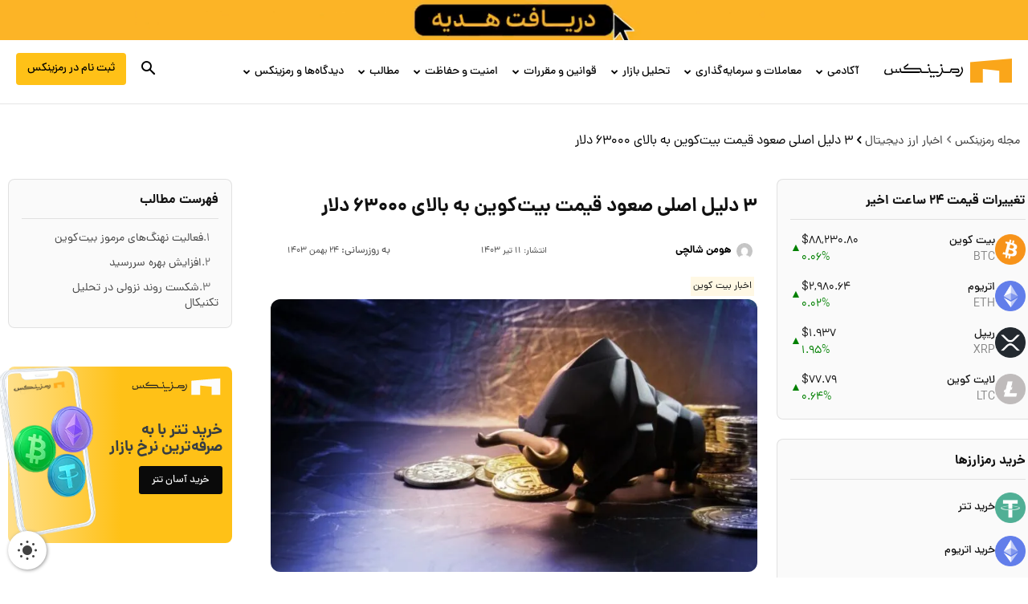

--- FILE ---
content_type: text/html; charset=UTF-8
request_url: https://ramzinex.com/blog/bitcoin-price-surge-63k-top-reasons/
body_size: 34786
content:
<!doctype html >
<!--[if IE 8]><html class="ie8" lang="en"> <![endif]-->
<!--[if IE 9]><html class="ie9" lang="en"> <![endif]-->
<!--[if gt IE 8]><!--><html dir="rtl" lang="fa-IR" prefix="og: https://ogp.me/ns#"> <!--<![endif]--><head><title>۳ دلیل اصلی صعود قیمت بیت‌کوین به بالای ۶۳۰۰۰ دلار - مجله صرافی ارز دیجیتال رمزینکس</title><meta charset="UTF-8" /><meta name="viewport" content="width=device-width, initial-scale=1.0"><link rel="pingback" href="https://ramzinex.com/blog/xmlrpc.php" /><link rel="icon" type="image/png" href="https://ramzinex.com/blog/images/favicon.ico"><meta name="description" content="قیمت بیت‌کوین (BTC) طی آخر هفته گذشته، جهش قابل توجهی را تجربه کرد و با افزایش ۵.۶ درصدی از کف قیمتی زیر ۶۰,۰۰۰ دلار در روز جمعه، به بالای ۶۳,۰۰۰ دلار رسید."/><meta name="robots" content="follow, noindex"/><meta property="og:locale" content="fa_IR" /><meta property="og:type" content="article" /><meta property="og:title" content="۳ دلیل اصلی صعود قیمت بیت‌کوین به بالای ۶۳۰۰۰ دلار - مجله صرافی ارز دیجیتال رمزینکس" /><meta property="og:description" content="قیمت بیت‌کوین (BTC) طی آخر هفته گذشته، جهش قابل توجهی را تجربه کرد و با افزایش ۵.۶ درصدی از کف قیمتی زیر ۶۰,۰۰۰ دلار در روز جمعه، به بالای ۶۳,۰۰۰ دلار رسید." /><meta property="og:url" content="https://ramzinex.com/blog/bitcoin-price-surge-63k-top-reasons/" /><meta property="og:site_name" content="رمزینکس" /><meta property="article:tag" content="اخبار بیت کوین" /><meta property="article:section" content="اخبار ارز دیجیتال" /><meta property="og:updated_time" content="2025-02-12T16:17:11+03:30" /><meta property="og:image" content="https://ramzinex.com/blog/wp-content/uploads/2024/08/black-bull-bitcoins-green-market-890x501-1.jpg" /><meta property="og:image:secure_url" content="https://ramzinex.com/blog/wp-content/uploads/2024/08/black-bull-bitcoins-green-market-890x501-1.jpg" /><meta property="og:image:width" content="890" /><meta property="og:image:height" content="501" /><meta property="og:image:alt" content="۳ دلیل اصلی صعود قیمت بیت‌کوین به بالای ۶۳۰۰۰ دلار" /><meta property="og:image:type" content="image/jpeg" /><meta name="twitter:card" content="summary_large_image" /><meta name="twitter:title" content="۳ دلیل اصلی صعود قیمت بیت‌کوین به بالای ۶۳۰۰۰ دلار - مجله صرافی ارز دیجیتال رمزینکس" /><meta name="twitter:description" content="قیمت بیت‌کوین (BTC) طی آخر هفته گذشته، جهش قابل توجهی را تجربه کرد و با افزایش ۵.۶ درصدی از کف قیمتی زیر ۶۰,۰۰۰ دلار در روز جمعه، به بالای ۶۳,۰۰۰ دلار رسید." /><meta name="twitter:site" content="@ramzinex_com" /><meta name="twitter:creator" content="@ShalchiHooman" /><meta name="twitter:image" content="https://ramzinex.com/blog/wp-content/uploads/2024/08/black-bull-bitcoins-green-market-890x501-1.jpg" /><meta name="twitter:label1" content="Written by" /><meta name="twitter:data1" content="هومن شالچی" /><meta name="twitter:label2" content="Time to read" /><meta name="twitter:data2" content="3 دقیقه" /> <script type="application/ld+json" class="rank-math-schema-pro">{"@context":"https://schema.org","@graph":[{"articleSection":"\u0627\u062e\u0628\u0627\u0631 \u0627\u0631\u0632 \u062f\u06cc\u062c\u06cc\u062a\u0627\u0644","headline":"\u06f3 \u062f\u0644\u06cc\u0644 \u0627\u0635\u0644\u06cc \u0635\u0639\u0648\u062f \u0642\u06cc\u0645\u062a \u0628\u06cc\u062a\u200c\u06a9\u0648\u06cc\u0646 \u0628\u0647 \u0628\u0627\u0644\u0627\u06cc \u06f6\u06f3\u06f0\u06f0\u06f0 \u062f\u0644\u0627\u0631","description":"\u0642\u06cc\u0645\u062a \u0628\u06cc\u062a\u200c\u06a9\u0648\u06cc\u0646 (BTC) \u0637\u06cc \u0622\u062e\u0631 \u0647\u0641\u062a\u0647 \u06af\u0630\u0634\u062a\u0647\u060c \u062c\u0647\u0634 \u0642\u0627\u0628\u0644 \u062a\u0648\u062c\u0647\u06cc \u0631\u0627 \u062a\u062c\u0631\u0628\u0647 \u06a9\u0631\u062f \u0648 \u0628\u0627 \u0627\u0641\u0632\u0627\u06cc\u0634 \u06f5.\u06f6 \u062f\u0631\u0635\u062f\u06cc \u0627\u0632 \u06a9\u0641 \u0642\u06cc\u0645\u062a\u06cc \u0632\u06cc\u0631 \u06f6\u06f0,\u06f0\u06f0\u06f0 \u062f\u0644\u0627\u0631 \u062f\u0631 \u0631\u0648\u0632 \u062c\u0645\u0639\u0647\u060c \u0628\u0647 \u0628\u0627\u0644\u0627\u06cc \u06f6\u06f3,\u06f0\u06f0\u06f0 \u062f\u0644\u0627\u0631 \u0631\u0633\u06cc\u062f.","@type":"NewsArticle","author":{"@type":"Person","name":"\u0647\u0648\u0645\u0646 \u0634\u0627\u0644\u0686\u06cc","url":"https://ramzinex.com/blog/author/houmansh/"},"datePublished":"2024-07-01T15:30:00+03:30","dateModified":"2025-02-12T16:17:11+03:30","image":{"@type":"ImageObject","url":"https://ramzinex.com/blog/wp-content/uploads/2024/08/black-bull-bitcoins-green-market-890x501-1.jpg"},"name":"\u06f3 \u062f\u0644\u06cc\u0644 \u0627\u0635\u0644\u06cc \u0635\u0639\u0648\u062f \u0642\u06cc\u0645\u062a \u0628\u06cc\u062a\u200c\u06a9\u0648\u06cc\u0646 \u0628\u0647 \u0628\u0627\u0644\u0627\u06cc \u06f6\u06f3\u06f0\u06f0\u06f0 \u062f\u0644\u0627\u0631 - \u0645\u062c\u0644\u0647 \u0635\u0631\u0627\u0641\u06cc \u0627\u0631\u0632 \u062f\u06cc\u062c\u06cc\u062a\u0627\u0644 \u0631\u0645\u0632\u06cc\u0646\u06a9\u0633","dateCreated":"2024-07-01T15:30:00+03:30","mainEntityOfPage":{"@id":"https://ramzinex.com/blog/bitcoin-price-surge-63k-top-reasons/#webpage"}},{"@type":["Person","Organization"],"@id":"https://ramzinex.com/blog/#person","name":"\u0631\u0645\u0632\u06cc\u0646\u06a9\u0633","sameAs":["https://twitter.com/ramzinex_com"]},{"@type":"WebSite","@id":"https://ramzinex.com/blog/#website","url":"https://ramzinex.com/blog","name":"\u0631\u0645\u0632\u06cc\u0646\u06a9\u0633","publisher":{"@id":"https://ramzinex.com/blog/#person"},"inLanguage":"fa-IR"},{"@type":"ImageObject","@id":"https://ramzinex.com/blog/wp-content/uploads/2024/08/black-bull-bitcoins-green-market-890x501-1.jpg","url":"https://ramzinex.com/blog/wp-content/uploads/2024/08/black-bull-bitcoins-green-market-890x501-1.jpg","width":"890","height":"501","inLanguage":"fa-IR"},{"@type":"BreadcrumbList","@id":"https://ramzinex.com/blog/bitcoin-price-surge-63k-top-reasons/#breadcrumb","itemListElement":[{"@type":"ListItem","position":"1","item":{"@id":"https://ramzinex.com/blog/","name":"\u0645\u062c\u0644\u0647 \u0631\u0645\u0632\u06cc\u0646\u06a9\u0633"}},{"@type":"ListItem","position":"2","item":{"@id":"https://ramzinex.com/blog/news/","name":"\u0627\u062e\u0628\u0627\u0631 \u0627\u0631\u0632 \u062f\u06cc\u062c\u06cc\u062a\u0627\u0644"}},{"@type":"ListItem","position":"3","item":{"@id":"https://ramzinex.com/blog/bitcoin-price-surge-63k-top-reasons/","name":"\u06f3 \u062f\u0644\u06cc\u0644 \u0627\u0635\u0644\u06cc \u0635\u0639\u0648\u062f \u0642\u06cc\u0645\u062a \u0628\u06cc\u062a\u200c\u06a9\u0648\u06cc\u0646 \u0628\u0647 \u0628\u0627\u0644\u0627\u06cc \u06f6\u06f3\u06f0\u06f0\u06f0 \u062f\u0644\u0627\u0631"}}]},{"@type":"WebPage","@id":"https://ramzinex.com/blog/bitcoin-price-surge-63k-top-reasons/#webpage","url":"https://ramzinex.com/blog/bitcoin-price-surge-63k-top-reasons/","name":"\u06f3 \u062f\u0644\u06cc\u0644 \u0627\u0635\u0644\u06cc \u0635\u0639\u0648\u062f \u0642\u06cc\u0645\u062a \u0628\u06cc\u062a\u200c\u06a9\u0648\u06cc\u0646 \u0628\u0647 \u0628\u0627\u0644\u0627\u06cc \u06f6\u06f3\u06f0\u06f0\u06f0 \u062f\u0644\u0627\u0631 - \u0645\u062c\u0644\u0647 \u0635\u0631\u0627\u0641\u06cc \u0627\u0631\u0632 \u062f\u06cc\u062c\u06cc\u062a\u0627\u0644 \u0631\u0645\u0632\u06cc\u0646\u06a9\u0633","datePublished":"2024-07-01T15:30:00+03:30","dateModified":"2025-02-12T16:17:11+03:30","isPartOf":{"@id":"https://ramzinex.com/blog/#website"},"primaryImageOfPage":{"@id":"https://ramzinex.com/blog/wp-content/uploads/2024/08/black-bull-bitcoins-green-market-890x501-1.jpg"},"inLanguage":"fa-IR","breadcrumb":{"@id":"https://ramzinex.com/blog/bitcoin-price-surge-63k-top-reasons/#breadcrumb"},"dateCreated":"2024-07-01T15:30:00+03:30","headline":"\u06f3 \u062f\u0644\u06cc\u0644 \u0627\u0635\u0644\u06cc \u0635\u0639\u0648\u062f \u0642\u06cc\u0645\u062a \u0628\u06cc\u062a\u200c\u06a9\u0648\u06cc\u0646 \u0628\u0647 \u0628\u0627\u0644\u0627\u06cc \u06f6\u06f3\u06f0\u06f0\u06f0 \u062f\u0644\u0627\u0631"}]}</script> <link rel="alternate" title="oEmbed (JSON)" type="application/json+oembed" href="https://ramzinex.com/blog/wp-json/oembed/1.0/embed?url=https%3A%2F%2Framzinex.com%2Fblog%2Fbitcoin-price-surge-63k-top-reasons%2F" /><link rel="alternate" title="oEmbed (XML)" type="text/xml+oembed" href="https://ramzinex.com/blog/wp-json/oembed/1.0/embed?url=https%3A%2F%2Framzinex.com%2Fblog%2Fbitcoin-price-surge-63k-top-reasons%2F&#038;format=xml" /><style id="litespeed-ccss">img:is([sizes="auto"i],[sizes^="auto,"i]){contain-intrinsic-size:3000px 1500px}ol,ul{box-sizing:border-box}:root{--wp--preset--font-size--normal:16px;--wp--preset--font-size--huge:42px}:where(figure){margin:0 0 1em}:root{--wp--preset--aspect-ratio--square:1;--wp--preset--aspect-ratio--4-3:4/3;--wp--preset--aspect-ratio--3-4:3/4;--wp--preset--aspect-ratio--3-2:3/2;--wp--preset--aspect-ratio--2-3:2/3;--wp--preset--aspect-ratio--16-9:16/9;--wp--preset--aspect-ratio--9-16:9/16;--wp--preset--color--black:#000000;--wp--preset--color--cyan-bluish-gray:#abb8c3;--wp--preset--color--white:#ffffff;--wp--preset--color--pale-pink:#f78da7;--wp--preset--color--vivid-red:#cf2e2e;--wp--preset--color--luminous-vivid-orange:#ff6900;--wp--preset--color--luminous-vivid-amber:#fcb900;--wp--preset--color--light-green-cyan:#7bdcb5;--wp--preset--color--vivid-green-cyan:#00d084;--wp--preset--color--pale-cyan-blue:#8ed1fc;--wp--preset--color--vivid-cyan-blue:#0693e3;--wp--preset--color--vivid-purple:#9b51e0;--wp--preset--gradient--vivid-cyan-blue-to-vivid-purple:linear-gradient(135deg,rgba(6,147,227,1) 0%,rgb(155,81,224) 100%);--wp--preset--gradient--light-green-cyan-to-vivid-green-cyan:linear-gradient(135deg,rgb(122,220,180) 0%,rgb(0,208,130) 100%);--wp--preset--gradient--luminous-vivid-amber-to-luminous-vivid-orange:linear-gradient(135deg,rgba(252,185,0,1) 0%,rgba(255,105,0,1) 100%);--wp--preset--gradient--luminous-vivid-orange-to-vivid-red:linear-gradient(135deg,rgba(255,105,0,1) 0%,rgb(207,46,46) 100%);--wp--preset--gradient--very-light-gray-to-cyan-bluish-gray:linear-gradient(135deg,rgb(238,238,238) 0%,rgb(169,184,195) 100%);--wp--preset--gradient--cool-to-warm-spectrum:linear-gradient(135deg,rgb(74,234,220) 0%,rgb(151,120,209) 20%,rgb(207,42,186) 40%,rgb(238,44,130) 60%,rgb(251,105,98) 80%,rgb(254,248,76) 100%);--wp--preset--gradient--blush-light-purple:linear-gradient(135deg,rgb(255,206,236) 0%,rgb(152,150,240) 100%);--wp--preset--gradient--blush-bordeaux:linear-gradient(135deg,rgb(254,205,165) 0%,rgb(254,45,45) 50%,rgb(107,0,62) 100%);--wp--preset--gradient--luminous-dusk:linear-gradient(135deg,rgb(255,203,112) 0%,rgb(199,81,192) 50%,rgb(65,88,208) 100%);--wp--preset--gradient--pale-ocean:linear-gradient(135deg,rgb(255,245,203) 0%,rgb(182,227,212) 50%,rgb(51,167,181) 100%);--wp--preset--gradient--electric-grass:linear-gradient(135deg,rgb(202,248,128) 0%,rgb(113,206,126) 100%);--wp--preset--gradient--midnight:linear-gradient(135deg,rgb(2,3,129) 0%,rgb(40,116,252) 100%);--wp--preset--font-size--small:13px;--wp--preset--font-size--medium:20px;--wp--preset--font-size--large:36px;--wp--preset--font-size--x-large:42px;--wp--preset--spacing--20:0.44rem;--wp--preset--spacing--30:0.67rem;--wp--preset--spacing--40:1rem;--wp--preset--spacing--50:1.5rem;--wp--preset--spacing--60:2.25rem;--wp--preset--spacing--70:3.38rem;--wp--preset--spacing--80:5.06rem;--wp--preset--shadow--natural:6px 6px 9px rgba(0, 0, 0, 0.2);--wp--preset--shadow--deep:12px 12px 50px rgba(0, 0, 0, 0.4);--wp--preset--shadow--sharp:6px 6px 0px rgba(0, 0, 0, 0.2);--wp--preset--shadow--outlined:6px 6px 0px -3px rgba(255, 255, 255, 1), 6px 6px rgba(0, 0, 0, 1);--wp--preset--shadow--crisp:6px 6px 0px rgba(0, 0, 0, 1)}@media (max-width:82em){body .large-hidden{display:none}}*{margin:0;padding:0;list-style:none;box-sizing:border-box}html{min-height:100%;scroll-behavior:smooth}body{color:#222;line-height:28px;font-size:.95rem;font-weight:400;direction:rtl;display:flex;min-height:100vh;background:#F1F1F1;flex-direction:column;font-family:"IranYekan",tahoma;-webkit-font-smoothing:antialiased}:root{--space:50px}@media (max-width:40em){:root{--space:30px}}a{color:inherit;text-decoration:none}.wrap{width:1300px;max-width:98%;margin-right:auto;margin-left:auto}@media (max-width:82em){.wrap{width:1024px}}@media (max-width:64em){.wrap{width:768px}}@media (max-width:48em){.wrap{width:600px}}@media (max-width:40em){.wrap{width:460px}}@media (max-width:30em){.wrap{width:350px}}@media (max-width:22.5em){.wrap{width:300px}}.animated{-webkit-animation-duration:1s;animation-duration:1s;-webkit-animation-fill-mode:both;animation-fill-mode:both}.grid{display:grid}.flex{display:flex;flex-flow:wrap}.flex-vc,.button,.line-button,.breadcrumb .rank-math-breadcrumb p,.header-menu{display:flex;flex-flow:wrap;align-items:center}.align-items-center{align-items:center}.align-items-start{align-items:start}.center{text-align:center;justify-content:center}.grid-center{display:grid;place-content:center}.hidden{display:none}.fg-1{flex-grow:1}.block{display:block}.space-between{justify-content:space-between}.ltr{direction:ltr}.gap30{gap:30px}.gap10{gap:10px}.gap5{gap:5px}.white-bg{background:#fff}.mainColor-bg,.button{color:#fff;background:#faa61a}.mainColor-bg .svg-icon{--color:#fff}.w-100{width:100%}.smaller{font-size:.8rem}.ml-auto{margin-left:auto}.mr-auto{margin-right:auto}.mb30{margin-bottom:30px}.mb20{margin-bottom:20px}.mb15{margin-bottom:15px}.pb50{padding-bottom:var(--space)}.square{aspect-ratio:1/1}.pos-r{position:relative}.sticky{top:0;position:sticky}.bold{font-weight:700}.absolute-center,.button:after{left:0;right:0;top:0;bottom:0;margin:auto;position:absolute}.overflow-hidden{overflow:hidden}.svg-icon{--size:20px;display:block;--color:#222;width:var(--size);height:var(--size);stroke:var(--color)}.svg-icon--white{--color:#fff}.svg-icon--bigger{--size:24px}.image-control{background:#F1F1F1}.image-control img{width:100%;height:100%;display:block;object-fit:cover}.main-title{font-size:1.6rem;line-height:normal}.meta{font-size:.8rem;opacity:.9}.percent-up,.percent-down{position:relative}.percent-up:after,.percent-down:after{content:"";width:16px;aspect-ratio:1/1;margin:0 7px 0 2px}.percent-up:after{background:url(https://ramzinex.com/blog/wp-content/themes/ramzinex/assets/images/up.svg);background-size:100%auto}.percent-down:after{background:url(https://ramzinex.com/blog/wp-content/themes/ramzinex/assets/images/down.svg);background-size:100%auto}.button,.line-button{gap:5px;padding:7px 15px}.button{z-index:1;position:relative}.button:after{content:"";opacity:0;z-index:-1;background:rgb(0 0 0/.1)}.line-button{--theme:#222;color:var(--theme);border:1px solid var(--theme)}.line-button .svg-icon{--color:var(--theme)}.list-style li{position:relative;padding-right:15px}.list-style li:before{--size:7px;width:var(--size);height:var(--size);content:"";top:16px;right:0;position:absolute;background:#faa61a}input,button{border:none;font:inherit;background:none;color:inherit;outline:none}.form input{padding:13px 18px!important;display:block;width:100%;border:1px solid #dae1e3;outline:none;font:inherit}.breadcrumb{padding-top:var(--space)}.breadcrumb .separator{width:5px;background:#faa61a;margin:0 10px;height:5px;color:#fff0}@media (max-width:48em){.breadcrumb .rank-math-breadcrumb p{flex-flow:initial;white-space:nowrap;overflow:auto;box-sizing:border-box;overflow-y:hidden;overflow-x:scroll}}.two-part{grid-template-columns:minmax(0,1fr) 380px}@media (max-width:82em){.two-part{grid-template-columns:minmax(0,1fr)}}.go-top{width:40px;bottom:122px;right:10px;z-index:2;display:none;position:fixed}.go-top .svg-icon{--color:#222}.crypto-slider{width:100%;overflow:hidden}.crypto-slider .swiper-slide{width:200px}.crypto-slider__wrapper{position:fixed;bottom:0;z-index:4;right:0;left:0;background:#000;padding:10px 0;color:#aaa;overflow:hidden}.crypto-slide{padding:3px 4px;align-items:center;grid-template-columns:40px minmax(0,1fr);background:#212121}.crypto-slide__image{background:none}.crypto-slide__data{line-height:22px;font-size:.9em}.slide-1{grid-area:a;aspect-ratio:initial}.slide-2{grid-area:b}.slide-3{grid-area:c}.space{min-height:28px}.text-style{line-height:36px}.text-style p{margin-bottom:15px;text-align:justify}.text-style:after{clear:both;height:1px;display:block}.table-of-contents__list{padding:10px 20px 0 0}.table-of-contents__list li:before{top:14px}.table-of-contents__list{display:none}.single-article__inner{grid-template-columns:15px minmax(0,1fr);align-items:start}@media (max-width:40em){.single-article__inner{grid-template-columns:10px minmax(0,1fr)}}.single-article__side{top:20px}@media (max-width:40em){.single-article__side{margin-right:-7px}}@media (max-width:40em){.single-article .meta{font-size:12px}}.progress-container{height:30vh;width:2px;background:rgb(0 0 0/.05)}.progress-container .progress-bar{height:0;background:#ffca56}.progress-container .progress-bar:after{content:"";width:4px;display:block;aspect-ratio:1/1;background:#ffca56;position:absolute;top:100%;right:-1px}.flex-vc,.button,.line-button,.breadcrumb .rank-math-breadcrumb p,.header-menu{display:flex;flex-flow:wrap;align-items:center}.required-field-message,.comment-form-url{display:none}.comment-form p{margin-bottom:20px}.comment-form input{font-size:.9em;color:var(--darkBgText);background:#F1F1F1}.comment-form label{display:block;margin:0 5px 10px 0}.header{padding:5px 0;background:#fff}.header__nav{margin-right:40px}@media (max-width:64em){.header__nav{margin-left:0}}@media (max-width:64em){.header .toggle-menu{display:grid}}.header-menu .menu-item{position:relative;padding:8px 2px}.header-menu .menu-item a{display:block;padding:10px 4px}@media (min-width:1025px){.header-menu .menu-item .sub-menu{visibility:hidden;right:0;top:calc(100% + 8px);opacity:0;width:230px;z-index:5;position:absolute}.header-menu .menu-item .sub-menu .sub-menu{right:100%;top:0}.header-menu .menu-item .sub-menu .svg-icon{transform:rotate(0)}}.header-menu .open-sub-menu{margin-left:4px;z-index:2;display:grid;place-content:center}.header-menu .open-sub-menu .svg-icon{--size:15px;transform:rotate(-90deg)}@media (max-width:64em){.header-menu .open-sub-menu{width:30px;background:rgb(255 255 255/.1)}.header-menu .open-sub-menu .svg-icon{--color:#fff}}.header-menu .sub-menu{padding:10px 0;background:#242425}.header-menu .sub-menu .menu-item{padding:2px 10px}.header-menu .sub-menu .menu-item a{color:#fff;font-size:.9em;padding:2px 10px}.header-menu .sub-menu .open-sub-menu .svg-icon{--color:#fff}@media (max-width:64em){.header-menu .sub-menu{display:none;width:100%;padding-right:20px}.header-menu .sub-menu .menu-item{padding:2px 0}}.toggle-search{width:48px}.search-box{position:absolute;background:#fff;left:160px;z-index:1000}@media (max-width:82em){.search-box{left:0}}.search-box__inner{width:0;overflow:hidden;margin:0 auto;flex-flow:initial;z-index:1}.search-box__input{padding:6px 0 6px 15px}.search-box__btn{width:40px}.search-box .close-this{width:30px}.search-box .close-this .svg-icon{--size:25px}@media (max-width:64em){.search-box .close-this .svg-icon{--size:20px}}.register-btn,.telegram-btn,.close-menu{display:none}@media (max-width:64em){.mobile-menu{top:0;left:0;right:0;bottom:0;z-index:6;padding:6vh 0;position:fixed;background:#242425;opacity:0;visibility:hidden;z-index:-100;transform:translateY(-100vh)}.mobile-menu a{color:#fff}.mobile-menu .header-menu{display:block}.mobile-menu .header-menu .menu-item a{padding:2px 0}.mobile-menu .line-button{--theme:#fff}.register-btn,.telegram-btn,.close-menu{display:flex}.close-menu{right:auto;bottom:auto;margin:10px;padding:5px;border:1px solid rgb(255 255 255/.2)}.close-menu .svg-icon{--size:25px}.header__nav,.register-btn,.telegram-btn{width:320px;max-width:90%;margin:10px auto}.header__nav{margin-bottom:50px}}.toggle-menu{width:30px;display:none;height:27px;margin-left:24px;text-align:center}@media (max-width:30em){.toggle-menu{margin-left:10px}}.toggle-menu__btn{width:27px;height:27px;display:block;margin:0 auto;background-size:100%}.news-tricker{background:#faa61a;height:37px;overflow:hidden}.news-tricker__title{background:#242425;padding:6px 11px 4px;color:#fff;margin-right:10px}.news-tricker .wrap{height:100%}.ticker{width:100%;height:100%;display:block;position:relative;overflow:hidden}.mode-toggler__input{display:none}.mode-toggler .toggle{font-size:1rem;background:#000;border-radius:2em;display:block;height:1.5em;position:relative;width:3em}.mode-toggler .toggle span{background-color:#eee;border-radius:2em;display:block;height:1em;left:.25em;overflow:hidden;position:absolute;top:.25em;width:1em;z-index:2}@media (max-width:48em){.mode-toggler{bottom:76px;right:10px;z-index:20;position:fixed}}body input#search{color:#222!important}@media (prefers-color-scheme:dark){.header-menu .menu-item a{color:#222}}@media (prefers-color-scheme:dark){.header-menu .menu-item .sub-menu{background:#333}}@media (prefers-color-scheme:dark){.header-menu .menu-item .sub-menu a{color:rgb(255 255 255/.9)}}@media (prefers-color-scheme:dark){.news-tricker{color:#222;background:#faa61a}.line-button{--theme:rgba(255, 255, 255, 0.8)}.white-bg,.comment-form input{background:#000}.comment-form input{border-color:rgb(255 255 255/.2)}.svg-icon{--color:rgba(255, 255, 255, 0.8)}.header .svg-icon{--color:#222}.header .close-menu .svg-icon{--color:#fff}body{color:rgb(255 255 255/.9);background:#333}}:root{--swiper-theme-color:#faa61a}.swiper{margin-left:auto;margin-right:auto;position:relative;overflow:hidden;list-style:none;padding:0;z-index:1}.swiper-wrapper{position:relative;width:100%;height:100%;z-index:1;display:flex;box-sizing:content-box}.swiper-wrapper{transform:translate3d(0,0,0)}.swiper-slide{flex-shrink:0;width:100%;height:100%;position:relative}:root{--swiper-navigation-size:22px}@media (max-width:82em){body .large-hidden{display:none}}*{margin:0;padding:0;list-style:none;box-sizing:border-box}html{min-height:100%;scroll-behavior:smooth}body{color:#222;line-height:28px;font-size:.95rem;font-weight:400;direction:rtl;display:flex;min-height:100vh;background:#F1F1F1;flex-direction:column;font-family:"IranYekan",tahoma;-webkit-font-smoothing:antialiased}:root{--space:50px}@media (max-width:40em){:root{--space:30px}}a{color:inherit;text-decoration:none}.wrap{width:1300px;max-width:98%;margin-right:auto;margin-left:auto}@media (max-width:82em){.wrap{width:1024px}}@media (max-width:64em){.wrap{width:768px}}@media (max-width:48em){.wrap{width:600px}}@media (max-width:40em){.wrap{width:460px}}@media (max-width:30em){.wrap{width:350px}}@media (max-width:22.5em){.wrap{width:300px}}.animated{-webkit-animation-duration:1s;animation-duration:1s;-webkit-animation-fill-mode:both;animation-fill-mode:both}.grid{display:grid}.flex{display:flex;flex-flow:wrap}.flex-vc,.button,.line-button,.breadcrumb .rank-math-breadcrumb p,.header-menu{display:flex;flex-flow:wrap;align-items:center}.align-items-center{align-items:center}.align-items-start{align-items:start}.center{text-align:center;justify-content:center}.grid-center{display:grid;place-content:center}.hidden{display:none}.fg-1{flex-grow:1}.block{display:block}.space-between{justify-content:space-between}.ltr{direction:ltr}.gap30{gap:30px}.gap10{gap:10px}.gap5{gap:5px}.white-bg{background:#fff}.mainColor-bg,.button{color:#fff;background:#faa61a}.mainColor-bg .svg-icon{--color:#fff}.w-100{width:100%}.smaller{font-size:.8rem}.ml-auto{margin-left:auto}.mr-auto{margin-right:auto}.mb30{margin-bottom:30px}.mb20{margin-bottom:20px}.mb15{margin-bottom:15px}.pb50{padding-bottom:var(--space)}.square{aspect-ratio:1/1}.pos-r{position:relative}.sticky{top:0;position:sticky}.bold{font-weight:700}.absolute-center,.button:after{left:0;right:0;top:0;bottom:0;margin:auto;position:absolute}.overflow-hidden{overflow:hidden}.svg-icon{--size:20px;display:block;--color:#222;width:var(--size);height:var(--size);stroke:var(--color)}.svg-icon--white{--color:#fff}.svg-icon--bigger{--size:24px}.image-control{background:#F1F1F1}.image-control img{width:100%;height:100%;display:block;object-fit:cover}.main-title{font-size:1.6rem;line-height:normal}.meta{font-size:.8rem;opacity:.9}.percent-up,.percent-down{position:relative}.percent-up:after,.percent-down:after{content:"";width:16px;aspect-ratio:1/1;margin:0 7px 0 2px}.percent-up:after{background:url(https://ramzinex.com/blog/wp-content/themes/ramzinex/assets/images/up.svg);background-size:100%auto}.percent-down:after{background:url(https://ramzinex.com/blog/wp-content/themes/ramzinex/assets/images/down.svg);background-size:100%auto}.button,.line-button{gap:5px;padding:7px 15px}.button{z-index:1;position:relative}.button:after{content:"";opacity:0;z-index:-1;background:rgb(0 0 0/.1)}.line-button{--theme:#222;color:var(--theme);border:1px solid var(--theme)}.line-button .svg-icon{--color:var(--theme)}.list-style li{position:relative;padding-right:15px}.list-style li:before{--size:7px;width:var(--size);height:var(--size);content:"";top:16px;right:0;position:absolute;background:#faa61a}input,button{border:none;font:inherit;background:none;color:inherit;outline:none}.form input{padding:13px 18px!important;display:block;width:100%;border:1px solid #dae1e3;outline:none;font:inherit}.breadcrumb{padding-top:var(--space)}.breadcrumb .separator{width:5px;background:#faa61a;margin:0 10px;height:5px;color:#fff0}@media (max-width:48em){.breadcrumb .rank-math-breadcrumb p{flex-flow:initial;white-space:nowrap;overflow:auto;box-sizing:border-box;overflow-y:hidden;overflow-x:scroll}}.two-part{grid-template-columns:minmax(0,1fr) 380px}@media (max-width:82em){.two-part{grid-template-columns:minmax(0,1fr)}}.go-top{width:40px;bottom:122px;right:10px;z-index:2;display:none;position:fixed}.go-top .svg-icon{--color:#222}.crypto-slider{width:100%;overflow:hidden}.crypto-slider .swiper-slide{width:200px}.crypto-slider__wrapper{position:fixed;bottom:0;z-index:4;right:0;left:0;background:#000;padding:10px 0;color:#aaa;overflow:hidden}.crypto-slide{padding:3px 4px;align-items:center;grid-template-columns:40px minmax(0,1fr);background:#212121}.crypto-slide__image{background:none}.crypto-slide__data{line-height:22px;font-size:.9em}.slide-1{grid-area:a;aspect-ratio:initial}.slide-2{grid-area:b}.slide-3{grid-area:c}.space{min-height:28px}.text-style{line-height:36px}.text-style p{margin-bottom:15px;text-align:justify}.text-style:after{clear:both;height:1px;display:block}.table-of-contents__list{padding:10px 20px 0 0}.table-of-contents__list li:before{top:14px}.table-of-contents__list{display:none}.single-article__inner{grid-template-columns:15px minmax(0,1fr);align-items:start}@media (max-width:40em){.single-article__inner{grid-template-columns:10px minmax(0,1fr)}}.single-article__side{top:20px}@media (max-width:40em){.single-article__side{margin-right:-7px}}@media (max-width:40em){.single-article .meta{font-size:12px}}.progress-container{height:30vh;width:2px;background:rgb(0 0 0/.05)}.progress-container .progress-bar{height:0;background:#ffca56}.progress-container .progress-bar:after{content:"";width:4px;display:block;aspect-ratio:1/1;background:#ffca56;position:absolute;top:100%;right:-1px}.flex-vc,.button,.line-button,.breadcrumb .rank-math-breadcrumb p,.header-menu{display:flex;flex-flow:wrap;align-items:center}.required-field-message,.comment-form-url{display:none}.comment-form p{margin-bottom:20px}.comment-form input{font-size:.9em;color:var(--darkBgText);background:#F1F1F1}.comment-form label{display:block;margin:0 5px 10px 0}.header{padding:5px 0;background:#fff}.header__nav{margin-right:40px}@media (max-width:64em){.header__nav{margin-left:0}}@media (max-width:64em){.header .toggle-menu{display:grid}}.header-menu .menu-item{position:relative;padding:8px 2px}.header-menu .menu-item a{display:block;padding:10px 4px}@media (min-width:1025px){.header-menu .menu-item .sub-menu{visibility:hidden;right:0;top:calc(100% + 8px);opacity:0;width:230px;z-index:5;position:absolute}.header-menu .menu-item .sub-menu .sub-menu{right:100%;top:0}.header-menu .menu-item .sub-menu .svg-icon{transform:rotate(0)}}.header-menu .open-sub-menu{margin-left:4px;z-index:2;display:grid;place-content:center}.header-menu .open-sub-menu .svg-icon{--size:15px;transform:rotate(-90deg)}@media (max-width:64em){.header-menu .open-sub-menu{width:30px;background:rgb(255 255 255/.1)}.header-menu .open-sub-menu .svg-icon{--color:#fff}}.header-menu .sub-menu{padding:10px 0;background:#242425}.header-menu .sub-menu .menu-item{padding:2px 10px}.header-menu .sub-menu .menu-item a{color:#fff;font-size:.9em;padding:2px 10px}.header-menu .sub-menu .open-sub-menu .svg-icon{--color:#fff}@media (max-width:64em){.header-menu .sub-menu{display:none;width:100%;padding-right:20px}.header-menu .sub-menu .menu-item{padding:2px 0}}.toggle-search{width:48px}.search-box{position:absolute;background:#fff;left:160px;z-index:1000}@media (max-width:82em){.search-box{left:0}}.search-box__inner{width:0;overflow:hidden;margin:0 auto;flex-flow:initial;z-index:1}.search-box__input{padding:6px 0 6px 15px}.search-box__btn{width:40px}.search-box .close-this{width:30px}.search-box .close-this .svg-icon{--size:25px}@media (max-width:64em){.search-box .close-this .svg-icon{--size:20px}}.register-btn,.telegram-btn,.close-menu{display:none}@media (max-width:64em){.mobile-menu{top:0;left:0;right:0;bottom:0;z-index:6;padding:6vh 0;position:fixed;background:#242425;opacity:0;visibility:hidden;z-index:-100;transform:translateY(-100vh)}.mobile-menu a{color:#fff}.mobile-menu .header-menu{display:block}.mobile-menu .header-menu .menu-item a{padding:2px 0}.mobile-menu .line-button{--theme:#fff}.register-btn,.telegram-btn,.close-menu{display:flex}.close-menu{right:auto;bottom:auto;margin:10px;padding:5px;border:1px solid rgb(255 255 255/.2)}.close-menu .svg-icon{--size:25px}.header__nav,.register-btn,.telegram-btn{width:320px;max-width:90%;margin:10px auto}.header__nav{margin-bottom:50px}}.toggle-menu{width:30px;display:none;height:27px;margin-left:24px;text-align:center}@media (max-width:30em){.toggle-menu{margin-left:10px}}.toggle-menu__btn{width:27px;height:27px;display:block;margin:0 auto;background-size:100%}.news-tricker{background:#faa61a;height:37px;overflow:hidden}.news-tricker__title{background:#242425;padding:6px 11px 4px;color:#fff;margin-right:10px}.news-tricker .wrap{height:100%}.ticker{width:100%;height:100%;display:block;position:relative;overflow:hidden}.mode-toggler__input{display:none}.mode-toggler .toggle{font-size:1rem;background:#000;border-radius:2em;display:block;height:1.5em;position:relative;width:3em}.mode-toggler .toggle span{background-color:#eee;border-radius:2em;display:block;height:1em;left:.25em;overflow:hidden;position:absolute;top:.25em;width:1em;z-index:2}@media (max-width:48em){.mode-toggler{bottom:76px;right:10px;z-index:20;position:fixed}}body input#search{color:#222!important}@media (prefers-color-scheme:dark){.header-menu .menu-item a{color:#222}}@media (prefers-color-scheme:dark){.header-menu .menu-item .sub-menu{background:#333}}@media (prefers-color-scheme:dark){.header-menu .menu-item .sub-menu a{color:rgb(255 255 255/.9)}}@media (prefers-color-scheme:dark){.news-tricker{color:#222;background:#faa61a}.line-button{--theme:rgba(255, 255, 255, 0.8)}.white-bg,.comment-form input{background:#000}.comment-form input{border-color:rgb(255 255 255/.2)}.svg-icon{--color:rgba(255, 255, 255, 0.8)}.header .svg-icon{--color:#222}.header .close-menu .svg-icon{--color:#fff}body{color:rgb(255 255 255/.9);background:#333}}:root{--swiper-theme-color:#faa61a}.swiper{margin-left:auto;margin-right:auto;position:relative;overflow:hidden;list-style:none;padding:0;z-index:1}.swiper-wrapper{position:relative;width:100%;height:100%;z-index:1;display:flex;box-sizing:content-box}.swiper-wrapper{transform:translate3d(0,0,0)}.swiper-slide{flex-shrink:0;width:100%;height:100%;position:relative}:root{--swiper-navigation-size:22px}</style><link rel="preload" data-asynced="1" data-optimized="2" as="style" onload="this.onload=null;this.rel='stylesheet'" href="https://ramzinex.com/blog/wp-content/litespeed/css/15d99899ff46ae1e61b3b81024eef7ff.css?ver=8a8e1" /><script src="[data-uri]" defer></script> <script type="text/javascript" src="https://ramzinex.com/blog/wp-includes/js/jquery/jquery.min.js?ver=3.7.1" id="jquery-core-js"></script> <link rel="https://api.w.org/" href="https://ramzinex.com/blog/wp-json/" /><link rel="alternate" title="JSON" type="application/json" href="https://ramzinex.com/blog/wp-json/wp/v2/posts/14268" /><link rel="EditURI" type="application/rsd+xml" title="RSD" href="https://ramzinex.com/blog/xmlrpc.php?rsd" /><meta name="generator" content="WordPress 6.9" /><link rel='shortlink' href='https://ramzinex.com/blog/?p=14268' /> <script src="[data-uri]" defer></script>  <script type="text/javascript" id="td-generated-header-js" src="[data-uri]" defer></script> <script src="[data-uri]" defer></script><script src="[data-uri]" defer></script>  <script>(function(w,d,s,l,i){w[l]=w[l]||[];w[l].push({'gtm.start':
new Date().getTime(),event:'gtm.js'});var f=d.getElementsByTagName(s)[0],
j=d.createElement(s),dl=l!='dataLayer'?'&l='+l:'';j.async=true;j.src=
'https://www.googletagmanager.com/gtm.js?id='+i+dl;f.parentNode.insertBefore(j,f);
})(window,document,'script','dataLayer','GTM-5HMF2HBF');</script> <link rel="icon" href="https://ramzinex.com/blog/wp-content/uploads/2024/04/cropped-C-32x32.png" sizes="32x32" /><link rel="icon" href="https://ramzinex.com/blog/wp-content/uploads/2024/04/cropped-C-192x192.png" sizes="192x192" /><link rel="apple-touch-icon" href="https://ramzinex.com/blog/wp-content/uploads/2024/04/cropped-C-180x180.png" /><meta name="msapplication-TileImage" content="https://ramzinex.com/blog/wp-content/uploads/2024/04/cropped-C-270x270.png" />
<style id="tdw-css-placeholder"></style></head><body class="rtl wp-singular post-template-default single single-post postid-14268 single-format-standard wp-theme-Newspaper wp-child-theme-Newspaper-child td-standard-pack bitcoin-price-surge-63k-top-reasons global-block-template-1 tdb_template_85124 tdb-template  tdc-footer-template td-animation-stack-type0 td-full-layout" itemscope="itemscope" itemtype="https://schema.org/WebPage"><noscript><iframe src="https://www.googletagmanager.com/ns.html?id=GTM-5HMF2HBF"
height="0" width="0" style="display:none;visibility:hidden"></iframe></noscript><a class="top-menu-banner" id="referral-banner-1404" href="https://ramzinex.com/blog/landing/referral-campaign/"><video class="video-mobile"
src="https://ramzinex.com/blog/wp-content/uploads/mobile-banner-opt.mp4"
autoplay="" loop="" muted=""></video><video class="video-desktop"
src="https://ramzinex.com/blog/wp-content/uploads/desktop-banner-opt.mp4"
autoplay="" loop="" muted=""></video>
</a><div class="td-scroll-up" data-style="style1"><i class="td-icon-menu-up"></i></div><div class="td-menu-background" style="visibility:hidden"></div><div id="td-mobile-nav" style="visibility:hidden"><div class="td-mobile-container"><div class="td-menu-socials-wrap"><div class="td-menu-socials"></div><div class="td-mobile-close">
<span><i class="td-icon-close-mobile"></i></span></div></div><div class="td-mobile-content"><div class="menu-menu-new-container"><ul id="menu-menu-new" class="td-mobile-main-menu"><li id="menu-item-81046" class="menu-item menu-item-type-custom menu-item-object-custom menu-item-has-children menu-item-first menu-item-81046"><a href="#">آکادمی<i class="td-icon-menu-right td-element-after"></i></a><ul class="sub-menu"><li id="menu-item-81049" class="menu-item menu-item-type-taxonomy menu-item-object-category menu-item-81049"><a href="https://ramzinex.com/blog/academy/">آموزش ارز دیجیتال</a></li><li id="menu-item-81047" class="menu-item menu-item-type-custom menu-item-object-custom menu-item-81047"><a href="https://ramzinex.com/help/">راهنمای اپلیکیشن و معرفی ابزارها</a></li><li id="menu-item-81048" class="menu-item menu-item-type-custom menu-item-object-custom menu-item-81048"><a href="https://ramzinex.com/blog/digital-currency-terminology/">اصطلاحات و دیکشنری رمزارز</a></li></ul></li><li id="menu-item-81050" class="menu-item menu-item-type-custom menu-item-object-custom menu-item-has-children menu-item-81050"><a href="#">معاملات و سرمایه‌گذاری<i class="td-icon-menu-right td-element-after"></i></a><ul class="sub-menu"><li id="menu-item-81051" class="menu-item menu-item-type-custom menu-item-object-custom menu-item-has-children menu-item-81051"><a href="https://ramzinex.com/">صرافی ارز دیجیتال<i class="td-icon-menu-right td-element-after"></i></a><ul class="sub-menu"><li id="menu-item-81052" class="menu-item menu-item-type-custom menu-item-object-custom menu-item-81052"><a href="https://ramzinex.com/sell-and-buy/bitcoin-btc/">خرید بیت کوین</a></li><li id="menu-item-81053" class="menu-item menu-item-type-custom menu-item-object-custom menu-item-81053"><a href="https://ramzinex.com/sell-and-buy/tether-usdt/">خرید تتر</a></li><li id="menu-item-81054" class="menu-item menu-item-type-custom menu-item-object-custom menu-item-81054"><a href="https://ramzinex.com/sell-and-buy/ethereum-eth/">خرید اتریوم</a></li><li id="menu-item-81055" class="menu-item menu-item-type-custom menu-item-object-custom menu-item-81055"><a href="https://ramzinex.com/sell-and-buy/shiba-shib/">خرید شیبا</a></li><li id="menu-item-81056" class="menu-item menu-item-type-custom menu-item-object-custom menu-item-81056"><a href="https://ramzinex.com/sell-and-buy/dogecoin-doge/">خرید دوج کوین</a></li><li id="menu-item-81057" class="menu-item menu-item-type-custom menu-item-object-custom menu-item-81057"><a href="https://ramzinex.com/sell-and-buy/solana-sol/">خرید سولانا</a></li><li id="menu-item-81058" class="menu-item menu-item-type-custom menu-item-object-custom menu-item-81058"><a href="https://ramzinex.com/sell-and-buy/cardano-ada/">خرید کاردانو</a></li><li id="menu-item-81059" class="menu-item menu-item-type-custom menu-item-object-custom menu-item-81059"><a href="https://ramzinex.com/sell-and-buy/wink-win/">خرید وینک</a></li></ul></li><li id="menu-item-81060" class="menu-item menu-item-type-custom menu-item-object-custom menu-item-81060"><a href="https://ramzinex.com/sell-and-buy/">قیمت ارز دیجیتال</a></li><li id="menu-item-81061" class="menu-item menu-item-type-taxonomy menu-item-object-category menu-item-81061"><a href="https://ramzinex.com/blog/trading-and-investment/futures-margin/">معاملات فیوچرز و مارجین</a></li><li id="menu-item-81062" class="menu-item menu-item-type-taxonomy menu-item-object-category menu-item-81062"><a href="https://ramzinex.com/blog/trading-and-investment/investment-strategies/">استراتژی‌های سرمایه‌گذاری (بلندمدت/کوتاه‌مدت)</a></li><li id="menu-item-81063" class="menu-item menu-item-type-taxonomy menu-item-object-category menu-item-81063"><a href="https://ramzinex.com/blog/trading-and-investment/portfolio-management/">مدیریت سبد و روان‌شناسی مالی</a></li><li id="menu-item-81064" class="menu-item menu-item-type-taxonomy menu-item-object-category menu-item-81064"><a href="https://ramzinex.com/blog/article/income-generation/">درآمدزایی</a></li></ul></li><li id="menu-item-86317" class="menu-item menu-item-type-custom menu-item-object-custom menu-item-has-children menu-item-86317"><a href="#">تحلیل بازار<i class="td-icon-menu-right td-element-after"></i></a><ul class="sub-menu"><li id="menu-item-81075" class="menu-item menu-item-type-taxonomy menu-item-object-category menu-item-has-children menu-item-81075"><a href="https://ramzinex.com/blog/technical-analysis/">تحلیل تکنیکال ارز‌های دیجیتال<i class="td-icon-menu-right td-element-after"></i></a><ul class="sub-menu"><li id="menu-item-81067" class="menu-item menu-item-type-custom menu-item-object-custom menu-item-81067"><a href="https://ramzinex.com/sell-and-buy/bitcoin-btc/analysis/">تحلیل تکنیکال بیت کوین</a></li><li id="menu-item-81068" class="menu-item menu-item-type-custom menu-item-object-custom menu-item-81068"><a href="https://ramzinex.com/sell-and-buy/ethereum-eth/analysis/">تحلیل تکنیکال اتریوم</a></li><li id="menu-item-81069" class="menu-item menu-item-type-custom menu-item-object-custom menu-item-81069"><a href="https://ramzinex.com/sell-and-buy/cardano-ada/analysis/">تحلیل تکنیکال کاردانو</a></li><li id="menu-item-81070" class="menu-item menu-item-type-custom menu-item-object-custom menu-item-81070"><a href="https://ramzinex.com/sell-and-buy/dogecoin-doge/analysis/">تحلیل تکنیکال دوج کوین</a></li><li id="menu-item-81071" class="menu-item menu-item-type-custom menu-item-object-custom menu-item-81071"><a href="https://ramzinex.com/sell-and-buy/ripple-xrp/analysis/">تحلیل تکنیکال ریپل</a></li><li id="menu-item-81072" class="menu-item menu-item-type-custom menu-item-object-custom menu-item-81072"><a href="https://ramzinex.com/sell-and-buy/shiba-shib/analysis/">تحلیل تکنیکال شیبا</a></li><li id="menu-item-81073" class="menu-item menu-item-type-custom menu-item-object-custom menu-item-81073"><a href="https://ramzinex.com/sell-and-buy/toncoin-ton/analysis/">تحلیل تکنیکال تون کوین</a></li><li id="menu-item-81074" class="menu-item menu-item-type-custom menu-item-object-custom menu-item-81074"><a href="https://ramzinex.com/sell-and-buy/tether-usdt/analysis/">تحلیل تکنیکال تتر</a></li><li id="menu-item-81076" class="menu-item menu-item-type-custom menu-item-object-custom menu-item-81076"><a href="https://ramzinex.com/blog/technical-analysis/">بیشتر ></a></li></ul></li><li id="menu-item-86029" class="menu-item menu-item-type-custom menu-item-object-custom menu-item-86029"><a href="https://ramzinex.com/blog/crypto-price-prediction/">پیش بینی قیمت ارزهای دیجیتال</a></li><li id="menu-item-81077" class="menu-item menu-item-type-taxonomy menu-item-object-category menu-item-81077"><a href="https://ramzinex.com/blog/fundamental-analysis/">تحلیل بنیادی ارزهای دیجیتال</a></li><li id="menu-item-81078" class="menu-item menu-item-type-taxonomy menu-item-object-category menu-item-has-children menu-item-81078"><a href="https://ramzinex.com/blog/on-chain-analysis/">تحلیل آنچین<i class="td-icon-menu-right td-element-after"></i></a><ul class="sub-menu"><li id="menu-item-82843" class="menu-item menu-item-type-custom menu-item-object-custom menu-item-82843"><a href="https://ramzinex.com/blog/bitcoin-onchain-analysis/">تحلیل آنچین بیت کوین</a></li><li id="menu-item-82842" class="menu-item menu-item-type-custom menu-item-object-custom menu-item-82842"><a href="https://ramzinex.com/blog/ethereum-onchain-analysis/">تحلیل آنچین اتریوم</a></li><li id="menu-item-81079" class="menu-item menu-item-type-taxonomy menu-item-object-category menu-item-81079"><a href="https://ramzinex.com/blog/on-chain-analysis/on-chain-analysis-altcoin/">تحلیل آنچین آلت کوین ها</a></li></ul></li><li id="menu-item-81081" class="menu-item menu-item-type-custom menu-item-object-custom menu-item-81081"><a href="https://ramzinex.com/blog/weekly-crypto-analysis/">تحلیل‌ هفتگی ارزهای دیجیتال</a></li><li id="menu-item-81082" class="menu-item menu-item-type-custom menu-item-object-custom menu-item-81082"><a href="https://ramzinex.com/blog/daily-crypto-watchlist/">واچ‌ لیست امروز ارزهای دیجیتال</a></li></ul></li><li id="menu-item-81083" class="menu-item menu-item-type-custom menu-item-object-custom menu-item-has-children menu-item-81083"><a href="#">قوانین و مقررات<i class="td-icon-menu-right td-element-after"></i></a><ul class="sub-menu"><li id="menu-item-81084" class="menu-item menu-item-type-taxonomy menu-item-object-category menu-item-81084"><a href="https://ramzinex.com/blog/crypto-regulations/">قوانین و مالیات رمزارز در ایران</a></li><li id="menu-item-81085" class="menu-item menu-item-type-custom menu-item-object-custom menu-item-81085"><a href="https://ramzinex.com/blog/aml-guide-for-exchanges/">AML</a></li><li id="menu-item-81086" class="menu-item menu-item-type-custom menu-item-object-custom menu-item-81086"><a href="https://ramzinex.com/blog/what-is-kyc/">KYC</a></li></ul></li><li id="menu-item-81087" class="menu-item menu-item-type-custom menu-item-object-custom menu-item-has-children menu-item-81087"><a href="#">امنیت و حفاظت<i class="td-icon-menu-right td-element-after"></i></a><ul class="sub-menu"><li id="menu-item-81088" class="menu-item menu-item-type-taxonomy menu-item-object-category menu-item-81088"><a href="https://ramzinex.com/blog/article/security/">نکات امنیتی</a></li><li id="menu-item-81089" class="menu-item menu-item-type-taxonomy menu-item-object-category menu-item-81089"><a href="https://ramzinex.com/blog/article/wallet/">کیف‌پول‌های ارز دیجیتال</a></li><li id="menu-item-81090" class="menu-item menu-item-type-custom menu-item-object-custom menu-item-81090"><a href="https://ramzinex.com/blog/what-is-2fa/">تایید هویت دوعاملی (2FA)</a></li><li id="menu-item-81091" class="menu-item menu-item-type-custom menu-item-object-custom menu-item-81091"><a href="https://ramzinex.com/help/security/">توصیه‌های امنیتی رمزینکس برای کاربران</a></li></ul></li><li id="menu-item-81092" class="menu-item menu-item-type-taxonomy menu-item-object-category menu-item-has-children menu-item-81092"><a href="https://ramzinex.com/blog/article/">مطالب<i class="td-icon-menu-right td-element-after"></i></a><ul class="sub-menu"><li id="menu-item-86037" class="menu-item menu-item-type-custom menu-item-object-custom menu-item-86037"><a href="https://ramzinex.com/blog/news/">اخبار ارز دیجیتال</a></li><li id="menu-item-81093" class="menu-item menu-item-type-taxonomy menu-item-object-category menu-item-81093"><a href="https://ramzinex.com/blog/article/defi/">دیفای (DeFi)</a></li><li id="menu-item-81094" class="menu-item menu-item-type-taxonomy menu-item-object-category menu-item-81094"><a href="https://ramzinex.com/blog/article/web3/">Web 3</a></li><li id="menu-item-81095" class="menu-item menu-item-type-taxonomy menu-item-object-category menu-item-81095"><a href="https://ramzinex.com/blog/article/airdrop/">ایردراپ</a></li><li id="menu-item-81096" class="menu-item menu-item-type-taxonomy menu-item-object-category menu-item-81096"><a href="https://ramzinex.com/blog/article/metaverse/">متاورس</a></li><li id="menu-item-81097" class="menu-item menu-item-type-taxonomy menu-item-object-category menu-item-81097"><a href="https://ramzinex.com/blog/ai/">هوش مصنوعی</a></li><li id="menu-item-81098" class="menu-item menu-item-type-taxonomy menu-item-object-category menu-item-81098"><a href="https://ramzinex.com/blog/layer2-lightning/">لایه دوم (Layer 2) و Lightning</a></li></ul></li><li id="menu-item-81099" class="menu-item menu-item-type-custom menu-item-object-custom menu-item-has-children menu-item-81099"><a href="#">دیدگاه‌ها و رمزینکس<i class="td-icon-menu-right td-element-after"></i></a><ul class="sub-menu"><li id="menu-item-81100" class="menu-item menu-item-type-taxonomy menu-item-object-category menu-item-81100"><a href="https://ramzinex.com/blog/management-insights/">دیدگاه‌ها و یادداشت‌های مدیران رمزینکس</a></li><li id="menu-item-81101" class="menu-item menu-item-type-taxonomy menu-item-object-category menu-item-81101"><a href="https://ramzinex.com/blog/reports/">گزارش‌های عملکرد</a></li><li id="menu-item-81102" class="menu-item menu-item-type-custom menu-item-object-custom menu-item-81102"><a href="https://ramzinex.com/blog/newsroom/">اطلاع‌رسانی رمزینکس</a></li></ul></li><li id="menu-item-85976" class="menu-btn-cta menu-item menu-item-type-custom menu-item-object-custom menu-item-85976"><a target="_blank" href="https://ramzinex.com/app/login?ref-code=69429b8a2a050">ثبت نام در رمزینکس</a></li></ul></div></div></div></div><div class="td-search-background" style="visibility:hidden"></div><div class="td-search-wrap-mob" style="visibility:hidden"><div class="td-drop-down-search"><form method="get" class="td-search-form" action="https://ramzinex.com/blog/"><div class="td-search-close">
<span><i class="td-icon-close-mobile"></i></span></div><div role="search" class="td-search-input">
<span>جستجو</span>
<input id="td-header-search-mob" type="text" value="" name="s" autocomplete="off" /></div></form><div id="td-aj-search-mob" class="td-ajax-search-flex"></div></div></div><div id="td-outer-wrap" class="td-theme-wrap"><div class="tdc-header-wrap "><div class="td-header-wrap tdm-header tdm-header-style-1 "><div class="td-header-menu-wrap-full td-container-wrap td_stretch_container td_stretch_content_1400"><div class="td-header-menu-wrap td-header-gradient td-header-menu-no-search"><div class="td-container td-header-row td-header-main-menu"><div class="tdm-menu-btns-socials"><div class="header-search-wrap"><div class="td-search-btns-wrap">
<a id="td-header-search-button" href="#" aria-label="Search" role="button" class="dropdown-toggle " data-toggle="dropdown"><i class="td-icon-search"></i></a>
<a id="td-header-search-button-mob" href="#" role="button" aria-label="Search" class="dropdown-toggle " data-toggle="dropdown"><i class="td-icon-search"></i></a></div><div class="td-drop-down-search"><form method="get" class="td-search-form" action="https://ramzinex.com/blog/"><div role="search" class="td-head-form-search-wrap">
<input id="td-header-search" type="text" value="" name="s" autocomplete="off" /><input class="wpb_button wpb_btn-inverse btn" type="submit" id="td-header-search-top" value="جستجو" /></div></form><div id="td-aj-search"></div></div></div></div><div id="td-header-menu" role="navigation"><div id="td-top-mobile-toggle"><a href="#" aria-label="mobile-toggle"><i class="td-icon-font td-icon-mobile"></i></a></div><div class="td-main-menu-logo td-logo-in-menu">
<a class="td-mobile-logo td-sticky-disable" aria-label="Logo" href="https://ramzinex.com/blog/">
<img class="td-retina-data" data-retina="https://ramzinex.com/blog/images/logo-white.svg" src="https://ramzinex.com/blog/images/logo-white.svg" alt="لوگوی رمزینکس"  width="" height=""/>
</a>
<a class="td-header-logo td-sticky-disable" aria-label="Logo" href="https://ramzinex.com/blog/">
<img class="td-retina-data" data-retina="https://ramzinex.com/blog/images/logo.svg" src="https://ramzinex.com/blog/images/logo.svg" alt="لوگوی رمزینکس"  width="" height=""/>
<span class="td-visual-hidden">مجله صرافی ارز دیجیتال رمزینکس</span>
</a></div><div class="menu-menu-new-container"><ul id="menu-menu-new-1" class="sf-menu"><li class="menu-item menu-item-type-custom menu-item-object-custom menu-item-has-children menu-item-first td-menu-item td-normal-menu menu-item-81046"><a href="#">آکادمی</a><ul class="sub-menu"><li class="menu-item menu-item-type-taxonomy menu-item-object-category td-menu-item td-normal-menu menu-item-81049"><a href="https://ramzinex.com/blog/academy/">آموزش ارز دیجیتال</a></li><li class="menu-item menu-item-type-custom menu-item-object-custom td-menu-item td-normal-menu menu-item-81047"><a href="https://ramzinex.com/help/">راهنمای اپلیکیشن و معرفی ابزارها</a></li><li class="menu-item menu-item-type-custom menu-item-object-custom td-menu-item td-normal-menu menu-item-81048"><a href="https://ramzinex.com/blog/digital-currency-terminology/">اصطلاحات و دیکشنری رمزارز</a></li></ul></li><li class="menu-item menu-item-type-custom menu-item-object-custom menu-item-has-children td-menu-item td-normal-menu menu-item-81050"><a href="#">معاملات و سرمایه‌گذاری</a><ul class="sub-menu"><li class="menu-item menu-item-type-custom menu-item-object-custom menu-item-has-children td-menu-item td-normal-menu menu-item-81051"><a href="https://ramzinex.com/">صرافی ارز دیجیتال</a><ul class="sub-menu"><li class="menu-item menu-item-type-custom menu-item-object-custom td-menu-item td-normal-menu menu-item-81052"><a href="https://ramzinex.com/sell-and-buy/bitcoin-btc/">خرید بیت کوین</a></li><li class="menu-item menu-item-type-custom menu-item-object-custom td-menu-item td-normal-menu menu-item-81053"><a href="https://ramzinex.com/sell-and-buy/tether-usdt/">خرید تتر</a></li><li class="menu-item menu-item-type-custom menu-item-object-custom td-menu-item td-normal-menu menu-item-81054"><a href="https://ramzinex.com/sell-and-buy/ethereum-eth/">خرید اتریوم</a></li><li class="menu-item menu-item-type-custom menu-item-object-custom td-menu-item td-normal-menu menu-item-81055"><a href="https://ramzinex.com/sell-and-buy/shiba-shib/">خرید شیبا</a></li><li class="menu-item menu-item-type-custom menu-item-object-custom td-menu-item td-normal-menu menu-item-81056"><a href="https://ramzinex.com/sell-and-buy/dogecoin-doge/">خرید دوج کوین</a></li><li class="menu-item menu-item-type-custom menu-item-object-custom td-menu-item td-normal-menu menu-item-81057"><a href="https://ramzinex.com/sell-and-buy/solana-sol/">خرید سولانا</a></li><li class="menu-item menu-item-type-custom menu-item-object-custom td-menu-item td-normal-menu menu-item-81058"><a href="https://ramzinex.com/sell-and-buy/cardano-ada/">خرید کاردانو</a></li><li class="menu-item menu-item-type-custom menu-item-object-custom td-menu-item td-normal-menu menu-item-81059"><a href="https://ramzinex.com/sell-and-buy/wink-win/">خرید وینک</a></li></ul></li><li class="menu-item menu-item-type-custom menu-item-object-custom td-menu-item td-normal-menu menu-item-81060"><a href="https://ramzinex.com/sell-and-buy/">قیمت ارز دیجیتال</a></li><li class="menu-item menu-item-type-taxonomy menu-item-object-category td-menu-item td-normal-menu menu-item-81061"><a href="https://ramzinex.com/blog/trading-and-investment/futures-margin/">معاملات فیوچرز و مارجین</a></li><li class="menu-item menu-item-type-taxonomy menu-item-object-category td-menu-item td-normal-menu menu-item-81062"><a href="https://ramzinex.com/blog/trading-and-investment/investment-strategies/">استراتژی‌های سرمایه‌گذاری (بلندمدت/کوتاه‌مدت)</a></li><li class="menu-item menu-item-type-taxonomy menu-item-object-category td-menu-item td-normal-menu menu-item-81063"><a href="https://ramzinex.com/blog/trading-and-investment/portfolio-management/">مدیریت سبد و روان‌شناسی مالی</a></li><li class="menu-item menu-item-type-taxonomy menu-item-object-category td-menu-item td-normal-menu menu-item-81064"><a href="https://ramzinex.com/blog/article/income-generation/">درآمدزایی</a></li></ul></li><li class="menu-item menu-item-type-custom menu-item-object-custom menu-item-has-children td-menu-item td-normal-menu menu-item-86317"><a href="#">تحلیل بازار</a><ul class="sub-menu"><li class="menu-item menu-item-type-taxonomy menu-item-object-category menu-item-has-children td-menu-item td-normal-menu menu-item-81075"><a href="https://ramzinex.com/blog/technical-analysis/">تحلیل تکنیکال ارز‌های دیجیتال</a><ul class="sub-menu"><li class="menu-item menu-item-type-custom menu-item-object-custom td-menu-item td-normal-menu menu-item-81067"><a href="https://ramzinex.com/sell-and-buy/bitcoin-btc/analysis/">تحلیل تکنیکال بیت کوین</a></li><li class="menu-item menu-item-type-custom menu-item-object-custom td-menu-item td-normal-menu menu-item-81068"><a href="https://ramzinex.com/sell-and-buy/ethereum-eth/analysis/">تحلیل تکنیکال اتریوم</a></li><li class="menu-item menu-item-type-custom menu-item-object-custom td-menu-item td-normal-menu menu-item-81069"><a href="https://ramzinex.com/sell-and-buy/cardano-ada/analysis/">تحلیل تکنیکال کاردانو</a></li><li class="menu-item menu-item-type-custom menu-item-object-custom td-menu-item td-normal-menu menu-item-81070"><a href="https://ramzinex.com/sell-and-buy/dogecoin-doge/analysis/">تحلیل تکنیکال دوج کوین</a></li><li class="menu-item menu-item-type-custom menu-item-object-custom td-menu-item td-normal-menu menu-item-81071"><a href="https://ramzinex.com/sell-and-buy/ripple-xrp/analysis/">تحلیل تکنیکال ریپل</a></li><li class="menu-item menu-item-type-custom menu-item-object-custom td-menu-item td-normal-menu menu-item-81072"><a href="https://ramzinex.com/sell-and-buy/shiba-shib/analysis/">تحلیل تکنیکال شیبا</a></li><li class="menu-item menu-item-type-custom menu-item-object-custom td-menu-item td-normal-menu menu-item-81073"><a href="https://ramzinex.com/sell-and-buy/toncoin-ton/analysis/">تحلیل تکنیکال تون کوین</a></li><li class="menu-item menu-item-type-custom menu-item-object-custom td-menu-item td-normal-menu menu-item-81074"><a href="https://ramzinex.com/sell-and-buy/tether-usdt/analysis/">تحلیل تکنیکال تتر</a></li><li class="menu-item menu-item-type-custom menu-item-object-custom td-menu-item td-normal-menu menu-item-81076"><a href="https://ramzinex.com/blog/technical-analysis/">بیشتر ></a></li></ul></li><li class="menu-item menu-item-type-custom menu-item-object-custom td-menu-item td-normal-menu menu-item-86029"><a href="https://ramzinex.com/blog/crypto-price-prediction/">پیش بینی قیمت ارزهای دیجیتال</a></li><li class="menu-item menu-item-type-taxonomy menu-item-object-category td-menu-item td-normal-menu menu-item-81077"><a href="https://ramzinex.com/blog/fundamental-analysis/">تحلیل بنیادی ارزهای دیجیتال</a></li><li class="menu-item menu-item-type-taxonomy menu-item-object-category menu-item-has-children td-menu-item td-normal-menu menu-item-81078"><a href="https://ramzinex.com/blog/on-chain-analysis/">تحلیل آنچین</a><ul class="sub-menu"><li class="menu-item menu-item-type-custom menu-item-object-custom td-menu-item td-normal-menu menu-item-82843"><a href="https://ramzinex.com/blog/bitcoin-onchain-analysis/">تحلیل آنچین بیت کوین</a></li><li class="menu-item menu-item-type-custom menu-item-object-custom td-menu-item td-normal-menu menu-item-82842"><a href="https://ramzinex.com/blog/ethereum-onchain-analysis/">تحلیل آنچین اتریوم</a></li><li class="menu-item menu-item-type-taxonomy menu-item-object-category td-menu-item td-normal-menu menu-item-81079"><a href="https://ramzinex.com/blog/on-chain-analysis/on-chain-analysis-altcoin/">تحلیل آنچین آلت کوین ها</a></li></ul></li><li class="menu-item menu-item-type-custom menu-item-object-custom td-menu-item td-normal-menu menu-item-81081"><a href="https://ramzinex.com/blog/weekly-crypto-analysis/">تحلیل‌ هفتگی ارزهای دیجیتال</a></li><li class="menu-item menu-item-type-custom menu-item-object-custom td-menu-item td-normal-menu menu-item-81082"><a href="https://ramzinex.com/blog/daily-crypto-watchlist/">واچ‌ لیست امروز ارزهای دیجیتال</a></li></ul></li><li class="menu-item menu-item-type-custom menu-item-object-custom menu-item-has-children td-menu-item td-normal-menu menu-item-81083"><a href="#">قوانین و مقررات</a><ul class="sub-menu"><li class="menu-item menu-item-type-taxonomy menu-item-object-category td-menu-item td-normal-menu menu-item-81084"><a href="https://ramzinex.com/blog/crypto-regulations/">قوانین و مالیات رمزارز در ایران</a></li><li class="menu-item menu-item-type-custom menu-item-object-custom td-menu-item td-normal-menu menu-item-81085"><a href="https://ramzinex.com/blog/aml-guide-for-exchanges/">AML</a></li><li class="menu-item menu-item-type-custom menu-item-object-custom td-menu-item td-normal-menu menu-item-81086"><a href="https://ramzinex.com/blog/what-is-kyc/">KYC</a></li></ul></li><li class="menu-item menu-item-type-custom menu-item-object-custom menu-item-has-children td-menu-item td-normal-menu menu-item-81087"><a href="#">امنیت و حفاظت</a><ul class="sub-menu"><li class="menu-item menu-item-type-taxonomy menu-item-object-category td-menu-item td-normal-menu menu-item-81088"><a href="https://ramzinex.com/blog/article/security/">نکات امنیتی</a></li><li class="menu-item menu-item-type-taxonomy menu-item-object-category td-menu-item td-normal-menu menu-item-81089"><a href="https://ramzinex.com/blog/article/wallet/">کیف‌پول‌های ارز دیجیتال</a></li><li class="menu-item menu-item-type-custom menu-item-object-custom td-menu-item td-normal-menu menu-item-81090"><a href="https://ramzinex.com/blog/what-is-2fa/">تایید هویت دوعاملی (2FA)</a></li><li class="menu-item menu-item-type-custom menu-item-object-custom td-menu-item td-normal-menu menu-item-81091"><a href="https://ramzinex.com/help/security/">توصیه‌های امنیتی رمزینکس برای کاربران</a></li></ul></li><li class="menu-item menu-item-type-taxonomy menu-item-object-category menu-item-has-children td-menu-item td-normal-menu menu-item-81092"><a href="https://ramzinex.com/blog/article/">مطالب</a><ul class="sub-menu"><li class="menu-item menu-item-type-custom menu-item-object-custom td-menu-item td-normal-menu menu-item-86037"><a href="https://ramzinex.com/blog/news/">اخبار ارز دیجیتال</a></li><li class="menu-item menu-item-type-taxonomy menu-item-object-category td-menu-item td-normal-menu menu-item-81093"><a href="https://ramzinex.com/blog/article/defi/">دیفای (DeFi)</a></li><li class="menu-item menu-item-type-taxonomy menu-item-object-category td-menu-item td-normal-menu menu-item-81094"><a href="https://ramzinex.com/blog/article/web3/">Web 3</a></li><li class="menu-item menu-item-type-taxonomy menu-item-object-category td-menu-item td-normal-menu menu-item-81095"><a href="https://ramzinex.com/blog/article/airdrop/">ایردراپ</a></li><li class="menu-item menu-item-type-taxonomy menu-item-object-category td-menu-item td-normal-menu menu-item-81096"><a href="https://ramzinex.com/blog/article/metaverse/">متاورس</a></li><li class="menu-item menu-item-type-taxonomy menu-item-object-category td-menu-item td-normal-menu menu-item-81097"><a href="https://ramzinex.com/blog/ai/">هوش مصنوعی</a></li><li class="menu-item menu-item-type-taxonomy menu-item-object-category td-menu-item td-normal-menu menu-item-81098"><a href="https://ramzinex.com/blog/layer2-lightning/">لایه دوم (Layer 2) و Lightning</a></li></ul></li><li class="menu-item menu-item-type-custom menu-item-object-custom menu-item-has-children td-menu-item td-normal-menu menu-item-81099"><a href="#">دیدگاه‌ها و رمزینکس</a><ul class="sub-menu"><li class="menu-item menu-item-type-taxonomy menu-item-object-category td-menu-item td-normal-menu menu-item-81100"><a href="https://ramzinex.com/blog/management-insights/">دیدگاه‌ها و یادداشت‌های مدیران رمزینکس</a></li><li class="menu-item menu-item-type-taxonomy menu-item-object-category td-menu-item td-normal-menu menu-item-81101"><a href="https://ramzinex.com/blog/reports/">گزارش‌های عملکرد</a></li><li class="menu-item menu-item-type-custom menu-item-object-custom td-menu-item td-normal-menu menu-item-81102"><a href="https://ramzinex.com/blog/newsroom/">اطلاع‌رسانی رمزینکس</a></li></ul></li><li class="menu-btn-cta menu-item menu-item-type-custom menu-item-object-custom td-menu-item td-normal-menu menu-item-85976"><a target="_blank" href="https://ramzinex.com/app/login?ref-code=69429b8a2a050">ثبت نام در رمزینکس</a></li></ul></div></div></div></div></div></div></div><div id="tdb-autoload-article" data-autoload="off" data-autoload-org-post-id="14268" data-autoload-tpl-id="85124" data-autoload-type="" data-autoload-count="5" data-autoload-scroll-percent="50"><div class="td-main-content-wrap td-container-wrap"><div class="tdc-content-wrap"><article id="template-id-85124"
class="post-85124 tdb_templates type-tdb_templates status-publish post"                    itemscope itemtype="https://schema.org/Article"                                                                            ><div id="tdi_1" class="tdc-zone"><div class="tdc_zone tdi_2  wpb_row td-pb-row"  ><style scoped>.tdi_2{min-height:0}</style><div id="tdi_3" class="tdc-row"><div class="vc_row tdi_4  wpb_row td-pb-row" ><style scoped>.tdi_4,.tdi_4 .tdc-columns{min-height:0}.tdi_4,.tdi_4 .tdc-columns{display:block}.tdi_4 .tdc-columns{width:100%}.tdi_4:before,.tdi_4:after{display:table}</style><div class="vc_column tdi_6  wpb_column vc_column_container tdc-column td-pb-span12"><style scoped>.tdi_6{vertical-align:baseline}.tdi_6>.wpb_wrapper,.tdi_6>.wpb_wrapper>.tdc-elements{display:block}.tdi_6>.wpb_wrapper>.tdc-elements{width:100%}.tdi_6>.wpb_wrapper>.vc_row_inner{width:auto}.tdi_6>.wpb_wrapper{width:auto;height:auto}</style><div class="wpb_wrapper" ><div class="td_block_wrap tdb_breadcrumbs tdi_7 td-pb-border-top td_block_template_1 tdb-breadcrumbs "  data-td-block-uid="tdi_7" ><style>.tdb-breadcrumbs{margin-bottom:11px;font-family:var(--td_default_google_font_1,'Open Sans','Open Sans Regular',sans-serif);font-size:12px;color:#747474;line-height:18px}.tdb-breadcrumbs a{color:#747474}.tdb-breadcrumbs a:hover{color:#000}.tdb-breadcrumbs .tdb-bread-sep{line-height:1;vertical-align:middle}.tdb-breadcrumbs .tdb-bread-sep-svg svg{height:auto}.tdb-breadcrumbs .tdb-bread-sep-svg svg,.tdb-breadcrumbs .tdb-bread-sep-svg svg *{fill:#c3c3c3}.single-tdb_templates.author-template .tdb_breadcrumbs{margin-bottom:2px}.tdb_category_breadcrumbs{margin:21px 0 9px}.search-results .tdb_breadcrumbs{margin-bottom:2px}.tdi_7 .tdb-bread-sep{font-size:15px;margin:0 5px}.td-theme-wrap .tdi_7{text-align:right}</style><div class="tdb-block-inner td-fix-index"><span><a title="" class="tdb-entry-crumb" href="https://ramzinex.com/blog/">مجله رمزینکس</a></span><i class="tdb-bread-sep td-icon-left"></i><span><a title="مشاهده تمام پست در اخبار ارز دیجیتال" class="tdb-entry-crumb" href="https://ramzinex.com/blog/news/">اخبار ارز دیجیتال</a></span><i class="tdb-bread-sep tdb-bred-no-url-last td-icon-left"></i><span class="tdb-bred-no-url-last">۳ دلیل اصلی صعود قیمت بیت‌کوین به بالای ۶۳۰۰۰ دلار</span></div></div><script type="application/ld+json">{
                            "@context": "https://schema.org",
                            "@type": "BreadcrumbList",
                            "itemListElement": [{
                            "@type": "ListItem",
                            "position": 1,
                                "item": {
                                "@type": "WebSite",
                                "@id": "https://ramzinex.com/blog/",
                                "name": "خانه"                                               
                            }
                        },{
                            "@type": "ListItem",
                            "position": 2,
                                "item": {
                                "@type": "WebPage",
                                "@id": "https://ramzinex.com/blog/news/",
                                "name": "اخبار ارز دیجیتال"
                            }
                        },{
                            "@type": "ListItem",
                            "position": 3,
                                "item": {
                                "@type": "WebPage",
                                "@id": "",
                                "name": "۳ دلیل اصلی صعود قیمت بیت‌کوین به بالای ۶۳۰۰۰ دلار"                                
                            }
                        }    ]
                        }</script></div></div></div></div><div id="tdi_8" class="tdc-row"><div class="vc_row tdi_9  wpb_row td-pb-row" ><style scoped>.tdi_9,.tdi_9 .tdc-columns{min-height:0}.tdi_9,.tdi_9 .tdc-columns{display:block}.tdi_9 .tdc-columns{width:100%}.tdi_9:before,.tdi_9:after{display:table}</style><div class="vc_column tdi_11 singlepost-sidebar-left wpb_column vc_column_container tdc-column td-pb-span3"><style scoped>.tdi_11{vertical-align:baseline}.tdi_11>.wpb_wrapper,.tdi_11>.wpb_wrapper>.tdc-elements{display:block}.tdi_11>.wpb_wrapper>.tdc-elements{width:100%}.tdi_11>.wpb_wrapper>.vc_row_inner{width:auto}.tdi_11>.wpb_wrapper{width:auto;height:auto}</style><div class="wpb_wrapper" ><div class="td_block_wrap tdb_single_toc tdi_12 td-pb-border-top td_block_template_1"  data-td-block-uid="tdi_12" ><style>.tdb_single_toc{transform:translateZ(0);font-family:-apple-system,BlinkMacSystemFont,"Segoe UI",Roboto,Oxygen-Sans,Ubuntu,Cantarell,"Helvetica Neue",sans-serif}.tdb_single_toc .tdb-block-inner{padding:20px 18px;background-color:#fff}.tdb_single_toc .tdb-stoc-title{margin:0 0 15px;font-size:20px;line-height:1.3;font-weight:500}.tdb_single_toc .tdb-stoc-title #flip{cursor:pointer}.tdb_single_toc ul{list-style:none;margin:0;width:100%}.tdb_single_toc ul li{display:flex;align-items:baseline;flex-wrap:wrap;font-size:14px;line-height:1.4;color:#444}.tdb_single_toc .tdb-block-inner>ul>li{margin-left:0}.tdb_single_toc a{flex:1;margin-bottom:4px;color:inherit}.tdb_single_toc a:hover,.tdb_single_toc a.tdb-toc-active{color:var(--td_theme_color,#4db2ec)}.tdb_single_toc .tdb-block-inner>ul>li:last-child a{margin-bottom:0}.tdb_single_toc #flip{font-size:15px}.tdi_12 ul{counter-reset:List}.tdi_12 ul li{counter-increment:List;justify-content:right}.tdi_12 ul li a:before{content:counters(List,'.') '.';margin-right:10px;opacity:.8}.tdi_12 .tdb-block-inner{text-align:right}body .tdi_12 .tdb-block-inner{border-width:1px;border-style:solid;border-color:#e3e3e5;border-radius:8px}.tdi_12 #panel{display:block}@media (min-width:1019px) and (max-width:1140px){body .tdi_12 .tdb-block-inner{border-width:1px;border-style:solid;border-color:#e3e3e5}}@media (min-width:768px) and (max-width:1018px){body .tdi_12 .tdb-block-inner{border-width:1px;border-style:solid;border-color:#e3e3e5}}@media (max-width:767px){body .tdi_12 .tdb-block-inner{border-width:1px;border-style:solid;border-color:#e3e3e5}}</style><div class="tdb-block-inner td-fix-index"><div class="tdb-stoc-title">فهرست مطالب</div><div id="panel"><ul><li><a href="#فعالیت-نهنگ‌‌های-مرموز-بیت‌کوین">فعالیت نهنگ‌‌های مرموز بیت‌کوین</a></li><li><a href="#افزایش-بهره-سررسید">افزایش بهره سررسید</a></li><li><a href="#شکست-روند-نزولی-در-تحلیل-تکنیکال">شکست روند نزولی در تحلیل تکنیکال</a></li></ul></div></div></div><div class="wpb_wrapper td_block_wrap td_block_wrap tdb_single_current_post tdi_13  td-pb-border-top td_block_template_1"><div class="td-fix-index"><div class="side-cta p-3"><div class="__logo">
<svg width="115" height="26" viewBox="0 0 115 26" fill="none" xmlns="http://www.w3.org/2000/svg">
<g clip-path="url(#clip0_10737_14503)">
<path d="M112.567 2.4762L76.2041 5.68855V23.5238H87.2252V11.6783L101.546 13.1506V23.5238H112.567V2.4762Z"
fill="#FCFCFC"/>
<path d="M17.4615 13.7893L16.5358 10.4348L15.7094 11.6845L16.2053 13.3617C16.2383 13.5262 16.3044 13.6577 16.3375 13.7893C16.7011 15.0061 16.8664 15.039 18.2218 15.039H33.1306L33.8909 14.2168L33.7587 13.7893H17.4615Z"
fill="#1C1F21"/>
<path d="M13.5276 13.7893V11.5201H12.5359V13.7893H10.7508C10.4863 13.7893 10.3211 13.7893 10.1558 13.7564C9.75909 13.6906 9.72603 13.4933 9.56074 12.7698L9.19711 10.8294L8.30456 12.0791L8.70125 13.7235L9.06488 15.3021C7.70953 15.4665 6.32112 15.598 5.46163 15.598C4.10628 15.598 3.51125 15.2034 3.51125 14.3812C3.51125 14.2168 3.54431 13.9866 3.61042 13.7235C3.74265 13.2302 4.00711 12.5725 4.37074 11.8818H3.34596C2.98233 12.5396 2.75093 13.1644 2.6187 13.7235C2.55259 14.0524 2.51953 14.3483 2.51953 14.6114C2.51953 15.9927 3.47819 16.782 5.13106 16.782C6.22195 16.782 7.44507 16.6504 8.60208 16.4531C9.49463 16.2887 9.89132 15.8283 9.85826 14.9074C10.0897 14.9732 10.3541 14.9732 10.8169 14.9732H12.1062C12.5028 14.9732 12.8334 14.8416 13.0648 14.5128C13.3293 14.8745 13.6599 14.9732 14.0235 14.9732H15.5111L16.2714 14.151L16.1392 13.7235H13.5276V13.7893Z"
fill="#1C1F21"/>
<path d="M51.9953 7.21078L50.9202 8.28063L51.9956 9.35018L53.0707 8.28033L51.9953 7.21078Z"
fill="#1C1F21"/>
<path d="M40.9848 7.20499L39.9096 8.27469L40.9848 9.34439L42.0601 8.27469L40.9848 7.20499Z"
fill="#1C1F21"/>
<path d="M35.1141 13.7893L34.8166 12.6711C34.3538 10.9281 34.0893 10.6321 31.8414 10.6321H20.073L23.4448 8.13271V6.75146L19.2796 9.84283L19.9077 11.9476H33.4612L33.8248 13.2302C33.8909 13.4275 33.924 13.6248 33.9571 13.7893C34.2546 15.0061 34.2215 15.039 36.0066 15.039H40.7999L41.5602 14.2168L41.428 13.7893H35.1141Z"
fill="#1C1F21"/>
<path d="M43.742 15.0719H49.9899L49.2957 13.8222H42.8164L41.7255 9.97439L40.8991 11.1583L41.5602 13.3617C41.5933 13.5262 41.6594 13.6577 41.6925 13.7893C42.0231 15.0061 42.1883 15.0719 43.742 15.0719Z"
fill="#1C1F21"/>
<path d="M67.7417 13.7893L67.8408 13.5919L67.6094 12.8027C67.2789 11.5201 67.0805 11.1912 65.5599 11.1912H60.3699L59.5765 13.7893L54.0229 13.8222H53.8906L52.7997 10.0073L51.9733 11.1912L52.5683 13.2302L52.2047 13.9537C50.8163 16.7491 50.3866 17.1437 49.1634 17.1437H47.0478L48.1717 18.3934H49.3287C50.6841 18.3934 51.6097 17.5384 52.7667 15.1376C52.8659 14.9403 52.932 14.7759 52.965 14.6114C53.0311 14.4141 53.0642 14.1839 53.0311 13.9208C53.3287 14.7759 53.6262 14.9732 54.2543 15.0061C54.4526 15.039 54.7171 15.039 55.0146 15.039H58.6839C60.0724 15.039 60.3038 15.0719 60.7004 13.7893C60.7335 13.6906 60.7666 13.5919 60.7996 13.4933L61.1302 12.408H66.3863L66.7499 13.7893H60.9318L60.7996 14.2497L61.5599 15.0719H67.0144L67.7417 13.7893Z"
fill="#1C1F21"/>
<path d="M45.4562 17.0332L44.381 18.103L45.4562 19.1727L46.5314 18.1029L45.4562 17.0332Z"
fill="#1C1F21"/>
<path d="M43.0794 17.0415L42.0044 18.1113L43.0798 19.1809L44.1548 18.111L43.0794 17.0415Z"
fill="#1C1F21"/>
<path d="M70.7829 11.9476L69.9896 9.38242L69.1962 10.5006L70.0557 13.1973L69.7912 13.6906L69.692 13.855C68.2045 16.6504 67.8078 17.0451 66.6838 17.0451H63.9731L65.0971 18.2948H66.8491C68.2045 18.2948 69.0639 17.4068 70.254 15.0719C70.3201 14.9074 70.4193 14.743 70.4854 14.6114C70.6176 14.2826 70.7499 13.9866 70.816 13.6906C71.0143 13.1315 70.9813 12.5067 70.7829 11.9476Z"
fill="#1C1F21"/>
</g>
<defs>
<clipPath id="clip0_10737_14503">
<rect width="110.027" height="21.0476" fill="white" transform="translate(2.48633 2.4762)"/>
</clipPath>
</defs>
</svg></div><div class="__text">
خرید تتر با به صرفه‌ترین نرخ بازار</div><div class="__btn-wrapper">
<a href="https://ramzinex.com/sell-and-buy/tether-usdt/" class="__btn">
خرید آسان تتر
</a></div><div class="__image">
<img src="https://ramzinex.com/blog/wp-content/themes/Newspaper-child/assets/images/side-cta.webp" alt="cta image"></div></div></div></div></div></div><div class="vc_column tdi_15  wpb_column vc_column_container tdc-column td-pb-span6"><style scoped>.tdi_15{vertical-align:baseline}.tdi_15>.wpb_wrapper,.tdi_15>.wpb_wrapper>.tdc-elements{display:block}.tdi_15>.wpb_wrapper>.tdc-elements{width:100%}.tdi_15>.wpb_wrapper>.vc_row_inner{width:auto}.tdi_15>.wpb_wrapper{width:auto;height:auto}</style><div class="wpb_wrapper" ><div class="td_block_wrap tdb_single_reading_progress tdi_16 td-pb-border-top td_block_template_1 tdb-post-meta"  data-td-block-uid="tdi_16"  data-bar-position="top"><div class="tdb-block-inner td-fix-index"></div></div><div class="td_block_wrap tdb_title tdi_17 tdb-single-title td-pb-border-top td_block_template_1"  data-td-block-uid="tdi_17" ><style>.tdb_title{margin-bottom:19px}.tdb_title.tdb-content-horiz-center{text-align:center}.tdb_title.tdb-content-horiz-center .tdb-title-line{margin:0 auto}.tdb_title.tdb-content-horiz-right{text-align:right}.tdb_title.tdb-content-horiz-right .tdb-title-line{margin-left:auto;margin-right:0}.tdb-title-text{display:inline-block;position:relative;margin:0;word-wrap:break-word;font-size:30px;line-height:38px;font-weight:700}.tdb-first-letter{position:absolute;-webkit-user-select:none;user-select:none;pointer-events:none;text-transform:uppercase;color:rgba(0,0,0,0.08);font-size:6em;font-weight:300;top:50%;-webkit-transform:translateY(-50%);transform:translateY(-50%);left:-0.36em;z-index:-1;-webkit-text-fill-color:initial}.tdb-title-line{display:none;position:relative}.tdb-title-line:after{content:'';width:100%;position:absolute;background-color:var(--td_theme_color,#4db2ec);top:0;left:0;margin:auto}.tdb-single-title .tdb-title-text{font-size:41px;line-height:50px;font-weight:400}.tdi_17 .tdb-title-line:after{height:2px;bottom:40%}.tdi_17 .tdb-title-line{height:50px;margin-left:auto}.td-theme-wrap .tdi_17{text-align:right}.tdi_17 .tdb-first-letter{left:auto;right:-0.36em}</style><div class="tdb-block-inner td-fix-index"><h1 class="tdb-title-text">۳ دلیل اصلی صعود قیمت بیت‌کوین به بالای ۶۳۰۰۰ دلار</h1><div></div><div class="tdb-title-line"></div></div></div><div class="vc_row_inner tdi_19 singlepost-meta vc_row vc_inner wpb_row td-pb-row" ><style scoped>.tdi_19{position:relative!important;top:0;transform:none;-webkit-transform:none}.tdi_19,.tdi_19 .tdc-inner-columns{display:block}.tdi_19 .tdc-inner-columns{width:100%}</style><div class="vc_column_inner tdi_21  wpb_column vc_column_container tdc-inner-column td-pb-span4"><style scoped>.tdi_21{vertical-align:baseline}.tdi_21 .vc_column-inner>.wpb_wrapper,.tdi_21 .vc_column-inner>.wpb_wrapper .tdc-elements{display:block}.tdi_21 .vc_column-inner>.wpb_wrapper .tdc-elements{width:100%}</style><div class="vc_column-inner"><div class="wpb_wrapper" ><div class="td_block_wrap tdb_single_author tdi_22 td-pb-border-top td_block_template_1 tdb-post-meta"  data-td-block-uid="tdi_22" ><style>.tdb-post-meta{margin-bottom:16px;color:#444;font-family:var(--td_default_google_font_1,'Open Sans','Open Sans Regular',sans-serif);font-size:11px;font-weight:400;clear:none;vertical-align:middle;line-height:1}.tdb-post-meta span,.tdb-post-meta i,.tdb-post-meta time{vertical-align:middle}.tdb_single_author{line-height:30px}.tdb_single_author a{vertical-align:middle}.tdb_single_author .tdb-block-inner{display:flex;align-items:center}.tdb_single_author .tdb-author-name-wrap{display:flex}.tdb_single_author .tdb-author-name{font-weight:700;margin-right:3px}.tdb_single_author .tdb-author-by{margin-right:3px}.tdb_single_author .tdb-author-photo img{display:block}.tdi_22 .tdb-author-name-wrap{align-items:baseline}.tdi_22 .avatar{width:20px;height:20px;margin-right:6px;border-radius:50%}.tdi_22 .tdb-author-name{color:#000}</style><div class="tdb-block-inner td-fix-index"><a class="tdb-author-photo"  href="https://ramzinex.com/blog/author/houmansh/" title="هومن شالچی"><img alt='هومن شالچی' src='https://ramzinex.com/blog/wp-content/litespeed/avatar/2deda82b21d4f27ec3416ac3d3857471.jpg?ver=1765702177' srcset='https://ramzinex.com/blog/wp-content/litespeed/avatar/825cd9f05b34c2d4fbd1df0c7441895d.jpg?ver=1765702177 2x' class='avatar avatar-20 photo avatar-default' height='20' width='20' loading='lazy' decoding='async'/></a><div class="tdb-author-name-wrap"><span class="tdb-author-by"></span> <a class="tdb-author-name" href="https://ramzinex.com/blog/author/houmansh/">هومن شالچی</a></div></div></div></div></div></div><div class="vc_column_inner tdi_24  wpb_column vc_column_container tdc-inner-column td-pb-span4"><style scoped>.tdi_24{vertical-align:baseline}.tdi_24 .vc_column-inner>.wpb_wrapper,.tdi_24 .vc_column-inner>.wpb_wrapper .tdc-elements{display:block}.tdi_24 .vc_column-inner>.wpb_wrapper .tdc-elements{width:100%}</style><div class="vc_column-inner"><div class="wpb_wrapper" ><div class="td_block_wrap tdb_single_date tdi_25 td-pb-border-top td_block_template_1 tdb-post-meta"  data-td-block-uid="tdi_25" ><style>.tdb_single_date{line-height:30px}.tdb_single_date a{vertical-align:middle}.tdb_single_date .tdb-date-icon-svg{position:relative;line-height:0}.tdb_single_date svg{height:auto}.tdb_single_date svg,.tdb_single_date svg *{fill:#444}.tdi_25 svg{width:14px}.tdi_25 .tdb-date-icon{margin-right:5px}</style><div class="tdb-block-inner td-fix-index"><time class="entry-date updated td-module-date" datetime="2024-07-01T15:30:00+03:30">انتشار: 11 تیر 1403</time></div></div></div></div></div><div class="vc_column_inner tdi_27  wpb_column vc_column_container tdc-inner-column td-pb-span4"><style scoped>.tdi_27{vertical-align:baseline}.tdi_27 .vc_column-inner>.wpb_wrapper,.tdi_27 .vc_column-inner>.wpb_wrapper .tdc-elements{display:block}.tdi_27 .vc_column-inner>.wpb_wrapper .tdc-elements{width:100%}</style><div class="vc_column-inner"><div class="wpb_wrapper" ><div class="td_block_wrap tdb_single_modified_date tdi_28 td-pb-border-top td_block_template_1 tdb-post-meta"  data-td-block-uid="tdi_28" ><style>.tdb_single_modified_date .tdb-date-icon-svg{position:relative;line-height:0}.tdb_single_modified_date svg{height:auto}.tdb_single_modified_date svg,.tdb_single_modified_date svg *{fill:#444}.tdi_28 svg{width:14px}.tdi_28 .tdb-date-icon{margin-right:5px}</style><div class="tdb-block-inner td-fix-index"><span>به روزرسانی: </span> <time class="entry-date updated td-module-date" datetime="2025-02-12T16:17:11+03:30">۲۴ بهمن ۱۴۰۳</time></div></div></div></div></div></div><div class="td_block_wrap tdb_single_tags tdi_29 td-pb-border-top td_block_template_1"  data-td-block-uid="tdi_29" ><style>.tdb_single_tags{margin-bottom:2px;font-family:var(--td_default_google_font_1,'Open Sans','Open Sans Regular',sans-serif);font-weight:600}.tdb_single_tags span,.tdb_single_tags a{font-size:11px}.tdb_single_tags span{text-transform:uppercase}.tdb_single_tags a:hover{background-color:var(--td_theme_color,#4db2ec);border-color:var(--td_theme_color,#4db2ec);color:#fff}.tdb_single_tags ul{display:inline-block;margin:0;list-style-type:none;font-size:0}.tdb_single_tags li{display:inline-block;margin-left:0}.tdi_29 span{margin-right:4px;padding:2px 8px 3px;color:#fff;background-color:#222}.tdi_29 a{margin-right:4px;padding:1px 7px 2px;border:1px solid #ededed;color:#111}@media (min-width:1019px) and (max-width:1140px){.tdi_29 a{border:1px solid #ededed}}@media (min-width:768px) and (max-width:1018px){.tdi_29 a{border:1px solid #ededed}}@media (max-width:767px){.tdi_29 a{border:1px solid #ededed}}</style><div class="tdb-block-inner td-fix-index"><ul class="tdb-tags"><li><a href="https://ramzinex.com/blog/tag/bitcoin-news/">اخبار بیت کوین</a></li></ul></div></div><div class="td_block_wrap tdb_single_featured_image tdi_30 tdb-content-horiz-left td-pb-border-top td_block_template_1"  data-td-block-uid="tdi_30" ><style>.tdb_single_featured_image{margin-bottom:26px}.tdb_single_featured_image.tdb-sfi-stretch{opacity:0}.tdb_single_featured_image.tdb-sfi-stretch,.tdb_single_featured_image .tdb-block-inner{-webkit-transition:all 0.3s ease-in-out;transition:all 0.3s ease-in-out}.tdb_single_featured_image img{display:block;width:100%}.tdb_single_featured_image video{max-width:100%}.tdb_single_featured_image .tdb-caption-text{z-index:1;text-align:left;font-size:11px;font-style:italic;font-weight:normal;line-height:17px;color:#444}.tdb_single_featured_image.tdb-content-horiz-center .tdb-caption-text{text-align:center;left:0;right:0;margin-left:auto;margin-right:auto}.tdb_single_featured_image.tdb-content-horiz-right .tdb-caption-text{text-align:right;left:auto;right:0}.tdb-no-featured-img{background-color:#f1f1f1;width:100%;height:500px}.tdb-no-featured-audio{height:59px}.tdi_30 .td-audio-player{font-size:12px}.tdi_30 .tdb-caption-text{margin:6px 0 0}.tdi_30:hover .tdb-block-inner:before{opacity:0}</style><div class="tdb-block-inner td-fix-index">
<img
fetchpriority="high"
width="696"
height="392"
class="entry-thumb"
src="https://ramzinex.com/blog/wp-content/uploads/2024/08/black-bull-bitcoins-green-market-890x501-1.jpg.webp" srcset="https://ramzinex.com/blog/wp-content/uploads/2024/08/black-bull-bitcoins-green-market-890x501-1.jpg.webp 890w, https://ramzinex.com/blog/wp-content/uploads/2024/08/black-bull-bitcoins-green-market-890x501-1-300x169.jpg.webp 300w, https://ramzinex.com/blog/wp-content/uploads/2024/08/black-bull-bitcoins-green-market-890x501-1-150x84.jpg.webp 150w, https://ramzinex.com/blog/wp-content/uploads/2024/08/black-bull-bitcoins-green-market-890x501-1-768x432.jpg.webp 768w, https://ramzinex.com/blog/wp-content/uploads/2024/08/black-bull-bitcoins-green-market-890x501-1-430x241.jpg.webp 430w, https://ramzinex.com/blog/wp-content/uploads/2024/08/black-bull-bitcoins-green-market-890x501-1-635x357.jpg.webp 635w, https://ramzinex.com/blog/wp-content/uploads/2024/08/black-bull-bitcoins-green-market-890x501-1-316x178.jpg.webp 316w, https://ramzinex.com/blog/wp-content/uploads/2024/08/black-bull-bitcoins-green-market-890x501-1-387x218.jpg.webp 387w" sizes="(max-width: 696px) 100vw, 696px"
alt=""
title="black-bull-bitcoins-green-market-890x501"
/></div></div><div class="td_block_wrap tdb_single_content tdi_31 td-pb-border-top td_block_template_1 td-post-content tagdiv-type"  data-td-block-uid="tdi_31" ><div class="tdb-block-inner td-fix-index"><div class="finder"></div><p><a href="https://ramzinex.com/sell-and-buy/bitcoin-btc/">قیمت بیت‌کوین (BTC)</a> طی آخر هفته گذشته، جهش قابل توجهی را تجربه کرد و با افزایش ۵.۶ درصدی از کف قیمتی زیر ۶۰,۰۰۰ دلار در روز جمعه، به بالای ۶۳,۰۰۰ دلار رسید. این افزایش غیرمنتظره، بدون هیچ محرک خبری عمده‌ای رخ داد. در اینجا به سه عامل کلیدی که ممکن است بتوانند قیمت بیت‌کوین در آخر هفته را توضیح دهند، می‌پردازیم.</p><h2  id="فعالیت-نهنگ‌‌های-مرموز-بیت‌کوین" class="wp-block-heading">فعالیت نهنگ‌‌های مرموز بیت‌کوین</h2><p>بر اساس گفته‌های DefiSquared در توییتر، یکی از معامله‌گران برتر در <a href="https://ramzinex.com/blog/all-about-bybit/" data-type="post" data-id="1653">صرافی بای بیت (Bybit)</a>، یک نهنگ مرموز در بازار آتی دائمی بایننس (Binance) فعال بوده است. او به فعالیت خرید قابل توجه این نهاد اشاره می‌کند و می‌گوید:</p><blockquote class="wp-block-quote is-layout-flow wp-block-quote-is-layout-flow"><p>از زمان کف قیمتی روز جمعه، تقریباً کل جهش قیمت این آخر هفته به واسطه‌ی یک نهاد واحد در بازار آتی دائمی بایننس بوده است که طی کم‌تحرک‌ترین ساعات بازار، بیش از ۴۵۰ میلیون دلار خرید در قالب بلوک‌های ۵۰۰ بیت‌کوینی انجام داده است.</p></blockquote><p>این تحلیل باعث ایجاد گمانه‌زنی‌هایی در مورد استراتژی‌های بالقوه‌ی این نهنگ شده است، به خصوص با توجه به توزیع قریب‌الوقوع اموال صرافی Mt. Gox که می‌تواند بر نقدینگی و ثبات قیمت بیت‌کوین تأثیر بگذارد. وی توضیح می‌دهد:</p><blockquote class="wp-block-quote is-layout-flow wp-block-quote-is-layout-flow"><p>با توجه به چنین موقعیت بزرگی، آن‌ها یا باید بازار را به اندازه‌ی کافی بالا ببرند تا باعث تسویه اجباری موقعیت‌های فروش استقراضی (Short Squeeze) شوند، یا اگر بازار بر خلاف آن‌ها حرکت کند، ریسک یک سقوط عظیم را بپذیرند.</p></blockquote><h2  id="افزایش-بهره-سررسید" class="wp-block-heading">افزایش بهره سررسید</h2><p>دان کریپتو تریدز (@DaanCrypto)، یکی از معامله‌گران ارز دیجیتال، در مورد چگونگی تأثیر بازار آتی بر قیمت بیت‌کوین، نکاتی را ارائه می‌دهد. او بر رابطه‌ی بین بهره سررسید و قیمت بازار تمرکز می‌کند که نشانگر مهمی از احساسات بازار و نوسانات بالقوه‌ی آتی است.</p><blockquote class="wp-block-quote is-layout-flow wp-block-quote-is-layout-flow"><p>در طول این افزایش قیمت، ما عمدتاً شاهد افزایش بهره سررسید بوده‌ایم که با چند مورد نسبتاً کوچک از تسویه اجباری موقعیت‌های فروش استقراضی و مقداری سودگیری از موقعیت‌های خرید بلندمدت همراه بوده است. مقدار زیادی از موقعیت‌های فروش استقراضی زیان‌ده از محدوده‌ی ۶۰,۰۰۰ دلار وجود دارد که اگر قیمت همچنان به روند صعودی خود ادامه دهد، باید تسویه اجباری شوند. محدوده‌ی ۶۵,۰۰۰ دلار همچنان منطقه‌ی مهمی است که باید به آن توجه داشت.</p></blockquote><p>بر اساس داده‌های کوین‌گلس، بهره سررسید بیت‌کوین از ۳۰.۹۷ میلیارد دلار در روز شنبه به ۳۲.۲۱ میلیارد دلار در روز دوشنبه افزایش یافت. با وجود این افزایش، آخر هفته شاهد تسویه اجباری قابل توجهی در موقعیت‌های فروش استقراضی نبودیم. تصفیه اجباری ۳۵ میلیون دلار از موقعیت‌های فروش استقراضی بیت‌کوین در این دوره، در مقایسه با رویدادهای گذشته مانند ۲۰ می، که در آن افزایش قیمت از ۶۶,۰۰۰ دلار به ۷۱,۵۰۰ دلار منجر به تصفیه اجباری ۸۴.۲ میلیون دلار در موقعیت‌های فروش استقراضی شد، ناچیز بود.</p><h2  id="شکست-روند-نزولی-در-تحلیل-تکنیکال" class="wp-block-heading">شکست روند نزولی در تحلیل تکنیکال</h2><p>احتمالاً یک عامل مؤثر دیگر، شکست روند نزولی در تحلیل تکنیکال بیت‌کوین بود که باعث تغییر جهت بازار شد. سی‌آر‌جی (@MacroCRG)، تحلیلگر محبوب ارز دیجیتال، حرکت قیمت آخر هفته را به عنوان یک «شکست فوق‌العاده» توصیف کرد. او تأکید کرد که هر دو نرخ تأمین مالی و پایه قراردادهای آتی دائمی همچنان ثابت باقی مانده‌اند، که معمولاً قبل از یک حرکت قوی بازار رخ می‌دهد.</p><p>تحلیل تکنیکال نشان می‌دهد که بیت‌کوین موفق به شکستن خط روند نزولی شده است که از زمان رسیدن به قله‌ی تقریباً ۷۲,۰۰۰ دلاری در اواسط خرداد، برقرار بوده است. همانطور که CRG اشاره کرده، عبور از این خط روند در تایم‌فریم ۴ ساعته‌ی بایننس، نشان‌دهنده‌ی یک تغییر جهت بالقوه از روند نزولی اخیر است. علاوه بر این، کندل هفتگی بسته‌شده‌ی بیت‌کوین، یک سیگنال صعودی قابل توجه است – یک کندل پین بار بزرگ با یک فتیله‌ی ۸ درصدی – که نشان‌دهنده‌ی پتانسیل حرکت به سمت بالا است.</p><p>در زمان نگارش این تحلیل، بیت‌کوین با قیمت ۶۲,۹۴۲ دلار معامله می‌شد.</p><p><strong>منبع</strong>: <a href="https://www.newsbtc.com/news/bitcoin/bitcoin-price-blasts-past-63000-top-3-reasons/" target="_blank" rel="noreferrer noopener nofollow">NEWSBTC</a></p></div></div><div class="tdb-author-box td_block_wrap tdb_single_author_box tdi_32 tdb-content-vert-top td-pb-border-top author-box td_block_template_1"  data-td-block-uid="tdi_32" ><style>.tdb-author-box .tdb-author-photo,.tdb-author-box .tdb-author-info{display:table-cell;vertical-align:top}.tdb-author-box .tdb-author-photo img{display:block}.tdb-author-box .tdb-author-counters span{display:inline-block;background-color:#222;margin:0 10px 0 0;padding:5px 10px 4px;font-family:var(--td_default_google_font_2,'Roboto',sans-serif);font-size:11px;font-weight:700;line-height:1;color:#fff}.tdb-author-box .tdb-author-name,.tdb-author-box .tdb-author-url{display:block}.tdb-author-box .tdb-author-name{margin:7px 0 8px;font-family:var(--td_default_google_font_1,'Open Sans','Open Sans Regular',sans-serif);font-size:15px;line-height:21px;font-weight:700;color:#222}.tdb-author-box .tdb-author-name:hover{color:#4db2ec}.tdb-author-box .tdb-author-url{margin-bottom:6px;font-size:11px;font-style:italic;line-height:21px;color:#444}.tdb-author-box .tdb-author-url:hover{color:#4db2ec}.tdb-author-box .tdb-author-descr{font-size:12px}.tdb-author-box .tdb-author-social{margin-top:4px}.tdb-author-box .tdb-social-item{position:relative;display:inline-block;-webkit-transition:all 0.2s;transition:all 0.2s;text-align:center;-webkit-transform:translateZ(0);transform:translateZ(0)}.tdb-author-box .tdb-social-item:last-child{margin-right:0!important}.tdb-author-box .tdb-social-item i{color:#000;-webkit-transition:all 0.2s;transition:all 0.2s}.tdb-author-box .tdb-social-item:hover i{color:#000}.tdi_32{padding:21px;border:1px solid #ededed}.tdi_32 .tdb-author-info{width:auto;padding-bottom:0;padding-left:21px}.tdi_32 .tdb-author-photo{width:96px;transform:translateZ(0);-webkit-transform:translateZ(0);pointer-events:auto}.tdi_32 .tdb-social-item i{font-size:15px;vertical-align:middle;line-height:15px}.tdi_32 .tdb-social-item i.td-icon-twitter,.tdi_32 .tdb-social-item i.td-icon-linkedin,.tdi_32 .tdb-social-item i.td-icon-pinterest,.tdi_32 .tdb-social-item i.td-icon-blogger,.tdi_32 .tdb-social-item i.td-icon-vimeo{font-size:12px}.tdi_32 .tdb-social-item{min-width:15px;height:15px;margin:7px 14px 7px 0}.tdi_32 .tdb-author-photo:hover:before{opacity:0}@media (min-width:1019px) and (max-width:1140px){.tdi_32{border:1px solid #ededed}}@media (min-width:768px) and (max-width:1018px){.tdi_32{border:1px solid #ededed}}@media (max-width:767px){.tdi_32{border:1px solid #ededed}.tdi_32 .tdb-author-info{padding-bottom:0;padding-left:10px}.tdi_32 .tdb-author-photo{transform:translateZ(0);-webkit-transform:translateZ(0)}}</style><div class="tdb-block-inner td-fix-index"><a href="https://ramzinex.com/blog/author/houmansh/" class="tdb-author-photo" title="هومن شالچی"><img alt='هومن شالچی' src='https://ramzinex.com/blog/wp-content/litespeed/avatar/60157c7c424b982a8694d42161ca917c.jpg?ver=1765702125' srcset='https://ramzinex.com/blog/wp-content/litespeed/avatar/04c2647751d584a2f9a3ba1e71593df9.jpg?ver=1765702124 2x' class='avatar avatar-500 photo avatar-default' height='500' width='500' loading='lazy' decoding='async'/></a><div class="tdb-author-info"><a href="https://ramzinex.com/blog/author/houmansh/" class="tdb-author-name">هومن شالچی</a><div class="tdb-author-descr">فارغ‌التحصیل رشته‌ی MBA گرایش مارکتینگ از دانشگاه خوارزمی تهران. بیش از ۷ سال سابقه‌ی کار در زمینه‌ی توسعه‌ی کسب و کار، دیجیتال مارکتینگ و سئو و تولید محتوا. علاقه‌مند و فعال در حوزه کریپتو و دیگر حوزه‌های سرمایه‌گذاری و دنبال‌کننده ترندهای روز بازار رمزارز مانند آلت‌کوین‌ها و همچنین سرمایه‌گذاری‌های بلندمدت در این حوزه.</div><div class="tdb-author-social"><a href="https://twitter.com/ShalchiHooman" target="_blank" title="Twitter" class="tdb-social-item"><i class="td-icon-font td-icon-twitter"></i></a></div></div></div></div></div></div><div class="vc_column tdi_34 singlepost-sidebar-right wpb_column vc_column_container tdc-column td-pb-span3"><style scoped>.tdi_34{vertical-align:baseline}.tdi_34>.wpb_wrapper,.tdi_34>.wpb_wrapper>.tdc-elements{display:block}.tdi_34>.wpb_wrapper>.tdc-elements{width:100%}.tdi_34>.wpb_wrapper>.vc_row_inner{width:auto}.tdi_34>.wpb_wrapper{width:auto;height:auto}</style><div class="wpb_wrapper" ><div class="vc_row_inner tdi_36  vc_row vc_inner wpb_row td-pb-row" ><style scoped>.tdi_36{position:relative!important;top:0;transform:none;-webkit-transform:none}.tdi_36,.tdi_36 .tdc-inner-columns{display:block}.tdi_36 .tdc-inner-columns{width:100%}</style><div class="vc_column_inner tdi_38 side-box wpb_column vc_column_container tdc-inner-column td-pb-span12"><style scoped>.tdi_38{vertical-align:baseline}.tdi_38 .vc_column-inner>.wpb_wrapper,.tdi_38 .vc_column-inner>.wpb_wrapper .tdc-elements{display:block}.tdi_38 .vc_column-inner>.wpb_wrapper .tdc-elements{width:100%}</style><div class="vc_column-inner"><div class="wpb_wrapper" ><div class="wpb_wrapper td_block_wrap td_block_wrap tdb_single_current_post tdi_39  td-pb-border-top td_block_template_1"><div class="td-fix-index"><div class="__currency-prices"><div class="__heading">
تغییرات قیمت 24 ساعت اخیر</div><div class="__currencies"><div class="__currency"><div class="flex flex-row flex-nowrap justify-between items-center w-full"><div class="__rightside flex flex-row flex-nowrap justify-start items-center gap-3"><div class="__logo">
<img src="https://public-assets.ramzinex.com/public/currencies/logo/btc.png" alt="بیت کوین icon" width="32"
height="32"/></div><div><div class="__name">بیت کوین</div><div class="__symbol">BTC</div></div></div><div class="__leftside flex flex-row flex-nowrap justify-end items-center gap-3"><div><div class="__price">$88,230.80</div><div class="__change-percent ltr positive">
0.06%</div></div><div class="__change-sign">
<span style="color:green;">▲</span></div></div></div></div><div class="__currency"><div class="flex flex-row flex-nowrap justify-between items-center w-full"><div class="__rightside flex flex-row flex-nowrap justify-start items-center gap-3"><div class="__logo">
<img src="https://public-assets.ramzinex.com/public/currencies/logo/eth.png" alt="اتریوم icon" width="32"
height="32"/></div><div><div class="__name">اتریوم</div><div class="__symbol">ETH</div></div></div><div class="__leftside flex flex-row flex-nowrap justify-end items-center gap-3"><div><div class="__price">$2,980.64</div><div class="__change-percent ltr positive">
0.02%</div></div><div class="__change-sign">
<span style="color:green;">▲</span></div></div></div></div><div class="__currency"><div class="flex flex-row flex-nowrap justify-between items-center w-full"><div class="__rightside flex flex-row flex-nowrap justify-start items-center gap-3"><div class="__logo">
<img src="https://public-assets.ramzinex.com/public/currencies/logo/xrp.png" alt="ریپل icon" width="32"
height="32"/></div><div><div class="__name">ریپل</div><div class="__symbol">XRP</div></div></div><div class="__leftside flex flex-row flex-nowrap justify-end items-center gap-3"><div><div class="__price">$1.937</div><div class="__change-percent ltr positive">
1.95%</div></div><div class="__change-sign">
<span style="color:green;">▲</span></div></div></div></div><div class="__currency"><div class="flex flex-row flex-nowrap justify-between items-center w-full"><div class="__rightside flex flex-row flex-nowrap justify-start items-center gap-3"><div class="__logo">
<img src="https://public-assets.ramzinex.com/public/currencies/logo/ltc.png" alt="لایت کوین icon" width="32"
height="32"/></div><div><div class="__name">لایت کوین</div><div class="__symbol">LTC</div></div></div><div class="__leftside flex flex-row flex-nowrap justify-end items-center gap-3"><div><div class="__price">$77.79</div><div class="__change-percent ltr positive">
0.64%</div></div><div class="__change-sign">
<span style="color:green;">▲</span></div></div></div></div></div></div></div></div></div></div></div></div><div class="vc_row_inner tdi_41  vc_row vc_inner wpb_row td-pb-row" ><style scoped>.tdi_41{position:relative!important;top:0;transform:none;-webkit-transform:none}.tdi_41,.tdi_41 .tdc-inner-columns{display:block}.tdi_41 .tdc-inner-columns{width:100%}</style><div class="vc_column_inner tdi_43 side-box wpb_column vc_column_container tdc-inner-column td-pb-span12"><style scoped>.tdi_43{vertical-align:baseline}.tdi_43 .vc_column-inner>.wpb_wrapper,.tdi_43 .vc_column-inner>.wpb_wrapper .tdc-elements{display:block}.tdi_43 .vc_column-inner>.wpb_wrapper .tdc-elements{width:100%}</style><div class="vc_column-inner"><div class="wpb_wrapper" ><div class="wpb_wrapper td_block_wrap td_block_wrap tdb_single_current_post tdi_44  td-pb-border-top td_block_template_1"><div class="td-fix-index"><div class="__currency-prices"><div class="__heading">
خرید رمزارزها</div><div class="__currencies"><div class="__currency"><div class="flex flex-row flex-nowrap justify-between items-center w-full"><div class="__rightside flex flex-row flex-nowrap justify-start items-center gap-3"><div class="__logo">
<img src="https://public-assets.ramzinex.com/public/currencies/logo/usdt.png" alt="usdt icon" width="32"
height="32"/></div>
<a href="https://ramzinex.com/sell-and-buy/tether-usdt/" class="__link">
خرید تتر                        </a></div></div></div><div class="__currency"><div class="flex flex-row flex-nowrap justify-between items-center w-full"><div class="__rightside flex flex-row flex-nowrap justify-start items-center gap-3"><div class="__logo">
<img src="https://public-assets.ramzinex.com/public/currencies/logo/eth.png" alt="eth icon" width="32"
height="32"/></div>
<a href="https://ramzinex.com/sell-and-buy/ethereum-eth/" class="__link">
خرید اتریوم                        </a></div></div></div><div class="__currency"><div class="flex flex-row flex-nowrap justify-between items-center w-full"><div class="__rightside flex flex-row flex-nowrap justify-start items-center gap-3"><div class="__logo">
<img src="https://public-assets.ramzinex.com/public/currencies/logo/btc.png" alt="btc icon" width="32"
height="32"/></div>
<a href="https://ramzinex.com/sell-and-buy/bitcoin-btc/" class="__link">
خرید بیت کوین                        </a></div></div></div><div class="__currency"><div class="flex flex-row flex-nowrap justify-between items-center w-full"><div class="__rightside flex flex-row flex-nowrap justify-start items-center gap-3"><div class="__logo">
<img src="https://public-assets.ramzinex.com/public/currencies/logo/ltc.png" alt="ltc icon" width="32"
height="32"/></div>
<a href="https://ramzinex.com/sell-and-buy/litecoin-ltc/" class="__link">
خرید لایت کوین                        </a></div></div></div><div class="__currency"><div class="flex flex-row flex-nowrap justify-between items-center w-full"><div class="__rightside flex flex-row flex-nowrap justify-start items-center gap-3"><div class="__logo">
<img src="https://public-assets.ramzinex.com/public/currencies/logo/xrp.png" alt="xrp icon" width="32"
height="32"/></div>
<a href="https://ramzinex.com/sell-and-buy/ripple-xrp/" class="__link">
خرید ریپل                        </a></div></div></div></div></div></div></div></div></div></div></div><div class="vc_row_inner tdi_46  vc_row vc_inner wpb_row td-pb-row" ><style scoped>.tdi_46{position:relative!important;top:0;transform:none;-webkit-transform:none}.tdi_46,.tdi_46 .tdc-inner-columns{display:block}.tdi_46 .tdc-inner-columns{width:100%}</style><div class="vc_column_inner tdi_48 side-box wpb_column vc_column_container tdc-inner-column td-pb-span12"><style scoped>.tdi_48{vertical-align:baseline}.tdi_48 .vc_column-inner>.wpb_wrapper,.tdi_48 .vc_column-inner>.wpb_wrapper .tdc-elements{display:block}.tdi_48 .vc_column-inner>.wpb_wrapper .tdc-elements{width:100%}</style><div class="vc_column-inner"><div class="wpb_wrapper" ><div class="wpb_wrapper td_block_wrap vc_raw_html tdi_50 "><div class="td-fix-index"><div class="__heading">
آخرین مطالب</div></div></div><div class="td_block_wrap td_block_8 tdi_51 td-pb-border-top mt-5 td_block_template_1 td-column-1 td_block_padding"  data-td-block-uid="tdi_51" ><script src="[data-uri]" defer></script><div class="td-block-title-wrap"></div><div id=tdi_51 class="td_block_inner"><div class="td-block-span12"><div class="td_module_7 td_module_wrap td-animation-stack"><div class="td-module-thumb"><a href="https://ramzinex.com/blog/delist-gohar/"  rel="bookmark" class="td-image-wrap " title="اطلاعیه بازار گوهر: توقف بازار «گوهر/ریال» در رمزینکس" ><img class="entry-thumb" src="[data-uri]" alt="یک بلندگو در مکعب شیشه‌ای" title="اطلاعیه بازار گوهر: توقف بازار «گوهر/ریال» در رمزینکس" data-type="image_tag" data-img-url="https://ramzinex.com/blog/wp-content/uploads/2025/11/delist-report-100x70.jpg"  width="100" height="70" /></a></div><div class="item-details"><h3 class="entry-title td-module-title"><a href="https://ramzinex.com/blog/delist-gohar/"  rel="bookmark" title="اطلاعیه بازار گوهر: توقف بازار «گوهر/ریال» در رمزینکس">اطلاعیه بازار گوهر: توقف بازار «گوهر/ریال» در رمزینکس</a></h3><div class="td-module-meta-info">
<span class="td-post-date"><time class="entry-date updated td-module-date" datetime="2025-12-20T17:11:14+03:30" >۲۹ آذر ۱۴۰۴</time></span></div></div></div></div><div class="td-block-span12"><div class="td_module_7 td_module_wrap td-animation-stack"><div class="td-module-thumb"><a href="https://ramzinex.com/blog/altcoin-season-never-ended-news/"  rel="bookmark" class="td-image-wrap " title="کدام توکن‌ها در آلت سیزن بعدی رشد می‌کنند؟ نظر آرتور هیز" ><img class="entry-thumb" src="[data-uri]" alt="یک سکه پشت درخت پنهان شده، نمادی از آلت سیزن مخفی" title="کدام توکن‌ها در آلت سیزن بعدی رشد می‌کنند؟ نظر آرتور هیز" data-type="image_tag" data-img-url="https://ramzinex.com/blog/wp-content/uploads/2025/12/where-is-alt-season-100x70.webp"  width="100" height="70" /></a></div><div class="item-details"><h3 class="entry-title td-module-title"><a href="https://ramzinex.com/blog/altcoin-season-never-ended-news/"  rel="bookmark" title="کدام توکن‌ها در آلت سیزن بعدی رشد می‌کنند؟ نظر آرتور هیز">کدام توکن‌ها در آلت سیزن بعدی رشد می‌کنند؟ نظر آرتور هیز</a></h3><div class="td-module-meta-info">
<span class="td-post-date"><time class="entry-date updated td-module-date" datetime="2025-12-20T15:00:42+03:30" >۲۹ آذر ۱۴۰۴</time></span></div></div></div></div><div class="td-block-span12"><div class="td_module_7 td_module_wrap td-animation-stack"><div class="td-module-thumb"><a href="https://ramzinex.com/blog/a16z-crypto-big-ideas-2026-report-news/"  rel="bookmark" class="td-image-wrap " title="نقشه ثروت ۲۰۲۶: ظهور اقتصاد رباتیک و زوال بانک‌ها" ><img class="entry-thumb" src="[data-uri]" alt="نماد اینترنت در حال گذاشتن سکه در نماد بانک" title="نقشه ثروت ۲۰۲۶: ظهور اقتصاد رباتیک و زوال بانک‌ها" data-type="image_tag" data-img-url="https://ramzinex.com/blog/wp-content/uploads/2025/12/internet-icon-putting-coins-into-bank-icon-100x70.webp"  width="100" height="70" /></a></div><div class="item-details"><h3 class="entry-title td-module-title"><a href="https://ramzinex.com/blog/a16z-crypto-big-ideas-2026-report-news/"  rel="bookmark" title="نقشه ثروت ۲۰۲۶: ظهور اقتصاد رباتیک و زوال بانک‌ها">نقشه ثروت ۲۰۲۶: ظهور اقتصاد رباتیک و زوال بانک‌ها</a></h3><div class="td-module-meta-info">
<span class="td-post-date"><time class="entry-date updated td-module-date" datetime="2025-12-20T16:19:46+03:30" >۲۹ آذر ۱۴۰۴</time></span></div></div></div></div><div class="td-block-span12"><div class="td_module_7 td_module_wrap td-animation-stack"><div class="td-module-thumb"><a href="https://ramzinex.com/blog/solana-execs-sued-news/"  rel="bookmark" class="td-image-wrap " title="آیا سولانا کلاهبرداری کرده؟ احتمال ریزش قیمت" ><img class="entry-thumb" src="[data-uri]" alt="سولانا در حال لگد زدن به یک سطل آشغال" title="آیا سولانا کلاهبرداری کرده؟ احتمال ریزش قیمت" data-type="image_tag" data-img-url="https://ramzinex.com/blog/wp-content/uploads/2025/12/solana-is-vandalist-100x70.webp"  width="100" height="70" /></a></div><div class="item-details"><h3 class="entry-title td-module-title"><a href="https://ramzinex.com/blog/solana-execs-sued-news/"  rel="bookmark" title="آیا سولانا کلاهبرداری کرده؟ احتمال ریزش قیمت">آیا سولانا کلاهبرداری کرده؟ احتمال ریزش قیمت</a></h3><div class="td-module-meta-info">
<span class="td-post-date"><time class="entry-date updated td-module-date" datetime="2025-12-20T14:38:22+03:30" >۲۹ آذر ۱۴۰۴</time></span></div></div></div></div><div class="td-block-span12"><div class="td_module_7 td_module_wrap td-animation-stack"><div class="td-module-thumb"><a href="https://ramzinex.com/blog/shiba-inu-crash-ends-ethereum-3000-prediction-news/"  rel="bookmark" class="td-image-wrap " title="توقف ناگهانی ریزش شیبا؛ آیا زمان خرید در کف فرا رسیده است؟" ><img class="entry-thumb" src="[data-uri]" alt="نماد شیبا اینو در کنار یک نمودار صعودی" title="توقف ناگهانی ریزش شیبا؛ آیا زمان خرید در کف فرا رسیده است؟" data-type="image_tag" data-img-url="https://ramzinex.com/blog/wp-content/uploads/2025/12/shiba-inu-symbol-next-to-a-bullish-chart-100x70.webp"  width="100" height="70" /></a></div><div class="item-details"><h3 class="entry-title td-module-title"><a href="https://ramzinex.com/blog/shiba-inu-crash-ends-ethereum-3000-prediction-news/"  rel="bookmark" title="توقف ناگهانی ریزش شیبا؛ آیا زمان خرید در کف فرا رسیده است؟">توقف ناگهانی ریزش شیبا؛ آیا زمان خرید در کف فرا رسیده...</a></h3><div class="td-module-meta-info">
<span class="td-post-date"><time class="entry-date updated td-module-date" datetime="2025-12-20T12:42:52+03:30" >۲۹ آذر ۱۴۰۴</time></span></div></div></div></div></div></div></div></div></div></div><div class="wpb_wrapper td_block_wrap td_block_wrap tdb_single_current_post tdi_52  td-pb-border-top td_block_template_1"><div class="td-fix-index"><div class="compact-mode"><div class="social-icons-box"><div class="__title">
رمزینکس در شبکه های اجتماعی</div><div class="flex flex-row flex-nowrap justify-evenly items-center w-full gap-5"><div class="social-icon-box">
<a href="https://t.me/ramzinex_com" target="_blank" aria-label="telegram" title="telegram"><div class="__icon">
<img src="https://ramzinex.com/blog/wp-content/themes/Newspaper-child/assets/images/telegram.svg" alt="telegram icon"></div><div class="__text">
تلگرام رمزینکس</div>
</a></div><div class="social-icon-box">
<a href="https://www.instagram.com/ramzinex_com" target="_blank" aria-label="instagram" title="instagram"><div class="__icon">
<img src="https://ramzinex.com/blog/wp-content/themes/Newspaper-child/assets/images/instagram.svg" alt="instagram icon"></div><div class="__text">
اینستاگرام رمزینکس</div>
</a></div><div class="social-icon-box">
<a href="https://ir.linkedin.com/company/ramzinex" target="_blank" aria-label="linkedin" title="linkedin"><div class="__icon">
<img src="https://ramzinex.com/blog/wp-content/themes/Newspaper-child/assets/images/linkedin.svg" alt="linkedin icon"></div><div class="__text">
لینکدین رمزینکس</div>
</a></div><div class="social-icon-box">
<a href="https://x.com/ramzinex_com" target="_blank" aria-label="x" title="x"><div class="__icon">
<img src="https://ramzinex.com/blog/wp-content/themes/Newspaper-child/assets/images/x.svg" alt="x icon"></div><div class="__text">
شبکه ایکس رمزینکس</div>
</a></div></div></div></div></div></div></div></div></div></div><div id="tdi_53" class="tdc-row"><div class="vc_row tdi_54  wpb_row td-pb-row" ><style scoped>.tdi_54,.tdi_54 .tdc-columns{min-height:0}.tdi_54,.tdi_54 .tdc-columns{display:block}.tdi_54 .tdc-columns{width:100%}.tdi_54:before,.tdi_54:after{display:table}</style><div class="vc_column tdi_56  wpb_column vc_column_container tdc-column td-pb-span12"><style scoped>.tdi_56{vertical-align:baseline}.tdi_56>.wpb_wrapper,.tdi_56>.wpb_wrapper>.tdc-elements{display:block}.tdi_56>.wpb_wrapper>.tdc-elements{width:100%}.tdi_56>.wpb_wrapper>.vc_row_inner{width:auto}.tdi_56>.wpb_wrapper{width:auto;height:auto}</style><div class="wpb_wrapper" ><div class="vc_row_inner tdi_58 post-comments-wrapper vc_row vc_inner wpb_row td-pb-row" ><style scoped>.tdi_58{position:relative!important;top:0;transform:none;-webkit-transform:none}.tdi_58,.tdi_58 .tdc-inner-columns{display:block}.tdi_58 .tdc-inner-columns{width:100%}</style><div class="vc_column_inner tdi_60  wpb_column vc_column_container tdc-inner-column td-pb-span12"><style scoped>.tdi_60{vertical-align:baseline}.tdi_60 .vc_column-inner>.wpb_wrapper,.tdi_60 .vc_column-inner>.wpb_wrapper .tdc-elements{display:block}.tdi_60 .vc_column-inner>.wpb_wrapper .tdc-elements{width:100%}</style><div class="vc_column-inner"><div class="wpb_wrapper" ><div class="td_block_wrap td_block_title tdi_61 td-pb-border-top td_block_template_1 td-fix-index"  data-td-block-uid="tdi_61" ><style>body .tdi_61 .td-block-title a,body .tdi_61 .td-block-title span{font-size:18px!important}body .tdi_61 .td-block-title{text-align:right}body .tdi_61.td_block_template_4 .td-block-title>*:before{right:10px;left:auto}body .tdi_61.td_block_template_5 .td-block-title>*{border-width:0 4px 0 0}body .tdi_61.td_block_template_8 .td-block-title>*{padding-left:20px;padding-right:0}body .tdi_61.td_block_template_9 .td-block-title:after{right:0;left:auto}body .tdi_61.td_block_template_13 .td-block-subtitle{right:-4px;left:auto}body .tdi_61.td_block_template_17 .td-block-title:after{right:15px;left:auto}body .tdi_61.td_block_template_12 .td-block-title{justify-content:flex-end}</style><div class="td-block-title-wrap"><h2 class="block-title td-block-title"><span class="td-pulldown-size">نظرات کاربران</span></h2></div></div> <script src="[data-uri]" defer></script> <div class="td_block_wrap tdb_single_comments tdi_62 tdb-comm-layout3 td-pb-border-top td_block_template_2"  data-td-block-uid="tdi_62" ><style>.tdb_single_comments input[type=text]{min-height:34px;height:auto}.tdb_single_comments .comments,.tdb_single_comments .comment-respond:last-child,.tdb_single_comments .form-submit{margin-bottom:0}.is-visually-hidden{border:0;clip:rect(0 0 0 0);height:1px;margin:-1px;overflow:hidden;padding:0;position:absolute;width:1px}.tdb-comm-layout3 form,.tdb-comm-layout5 form{display:flex;flex-wrap:wrap}.tdb-comm-layout3 .td-form-comment,.tdb-comm-layout5 .td-form-comment,.tdb-comm-layout3 .form-submit,.tdb-comm-layout5 .form-submit{flex:0 0 100%;order:1}.tdb-comm-layout3 .td-form-author,.tdb-comm-layout3 .td-form-email,.tdb-comm-layout3 .td-form-url{flex:0 0 32%}.tdb-comm-layout5 .td-form-author,.tdb-comm-layout5 .td-form-email{flex:0 0 49%}.tdb-comm-layout5 .td-form-url{flex:0 0 100%}.tdb-comm-leave_reply_top .comments{display:flex;flex-direction:column}.tdb-comm-leave_reply_top .td-comments-title{order:0;margin-bottom:14px}.tdb-comm-leave_reply_top .comment-respond .form-submit{order:1;margin-bottom:21px}.tdb-comm-leave_reply_top .comment-list{order:2}.tdb-comm-leave_reply_top .comment-pagination{order:3}.tdi_62 .comment-link{display:inline-block}.tdi_62 .comment{border-bottom-style:dashed}.tdi_62 .comment .children{border-top-style:dashed}.tdi_62 .comment-form .form-submit{text-align:right}@media (min-width:767px){.tdb-comm-layout2 form,.tdb-comm-layout4 form{margin:0 -10px}.tdb-comm-layout2 .logged-in-as,.tdb-comm-layout4 .logged-in-as,.tdb-comm-layout2 .comment-form-input-wrap,.tdb-comm-layout4 .comment-form-input-wrap,.tdb-comm-layout2 .form-submit,.tdb-comm-layout4 .form-submit,.tdb-comm-layout2 .comment-respond p,.tdb-comm-layout4 .comment-respond p{padding:0 10px}.tdb-comm-layout2 .td-form-author,.tdb-comm-layout2 .td-form-email{float:left;width:33.3333%}.tdb-comm-layout2 .td-form-url{width:33.3333%}.tdb-comm-layout2 .td-form-url{float:left}.tdb-comm-layout4 .td-form-author,.tdb-comm-layout4 .td-form-email{float:left;width:50%}.tdb-comm-layout3 .td-form-author,.tdb-comm-layout5 .td-form-author,.tdb-comm-layout3 .td-form-email{margin-right:2%}}@media (max-width:767px){.tdb-comm-layout3 .td-form-author,.tdb-comm-layout3 .td-form-email,.tdb-comm-layout3 .td-form-url,.tdb-comm-layout5 .td-form-author,.tdb-comm-layout5 .td-form-email{flex:0 0 100%}}</style><div class="tdb-block-inner td-fix-index"><div class="comments" id="comments"><div id="respond" class="comment-respond"><h3 id="reply-title" class="comment-reply-title">دیدگاه خود را بنویسید <small><a rel="nofollow" id="cancel-comment-reply-link" href="/blog/bitcoin-price-surge-63k-top-reasons/#respond" style="display:none;">لغو پاسخ</a></small></h3><form action="https://ramzinex.com/blog/wp-comments-post.php" method="post" id="commentform" class="comment-form"><div class="clearfix"></div><div class="comment-form-input-wrap td-form-comment"><textarea autocomplete="new-password"  
                                placeholder="دیدگاه :" 
                                id="f5fbe9c411"  name="f5fbe9c411"  
                                 
                                cols="45" 
                                rows="8" 
                                aria-required="true"
                            ></textarea><textarea id="comment" aria-label="hp-comment" aria-hidden="true" name="comment" autocomplete="new-password" style="padding:0 !important;clip:rect(1px, 1px, 1px, 1px) !important;position:absolute !important;white-space:nowrap !important;height:1px !important;width:1px !important;overflow:hidden !important;" tabindex="-1"></textarea><script data-noptimize src="[data-uri]" defer></script> <label for="comment" class="is-visually-hidden">دیدگاه :</label><div class="td-warning-comment">دیدگاه خود را بنویسید</div></div><div class="comment-form-input-wrap td-form-author">
<input
class=""
id="author"
name="author"
placeholder="نام:*"
type="text"
value=""
size="30"  aria-required='true'
/>
<label for="author" class="is-visually-hidden">نام:*</label><div class="td-warning-author">لطفا نام خود را وارد کنید</div></div><div class="comment-form-input-wrap td-form-email">
<input
class=""
id="email"
name="email"
placeholder="ایمیل:*"
type="text"
value=""
size="30"  aria-required='true'
/>
<label for="email" class="is-visually-hidden">ایمیل:*</label><div class="td-warning-email-error">آدرس ایمیل اشتباه است</div><div class="td-warning-email">لطفا آدرس ایمیل خود را  وارد کنید</div></div><div class="comment-form-input-wrap td-form-url">
<input
class=""
id="url"
name="url"
placeholder="وب سایت:"
type="text"
value=""
size="30"
/>
<label for="url" class="is-visually-hidden">وب سایت:</label></div><p class="comment-form-cookies-consent">
<input
id="wp-comment-cookies-consent"
name="wp-comment-cookies-consent"
type="checkbox"
value="yes"
/>
<label for="wp-comment-cookies-consent">نام من، ایمیل، و وب سایت را در این مرورگر برای دفعه بعد که نظر میدهم ذخیره کنم.</label></p><p class="form-submit"><input name="submit" type="submit" id="submit" class="submit" value="ارسال نظر" /> <input type='hidden' name='comment_post_ID' value='14268' id='comment_post_ID' />
<input type='hidden' name='comment_parent' id='comment_parent' value='0' /></p><p class="comment-form-aios-antibot-keys"><input type="hidden" name="6m7blvd6" value="fvsab3q4t6bv" ><input type="hidden" name="5vmpg0dn" value="r4wjc9stas9j" ><input type="hidden" name="aios_antibot_keys_expiry" id="aios_antibot_keys_expiry" value="1766361600"></p></form></div></div></div></div></div></div></div></div></div></div></div></div></div></div>                    <span class="td-page-meta" itemprop="author" itemscope itemtype="https://schema.org/Person"><meta itemprop="name" content="هومن شالچی"><meta itemprop="url" content="https://ramzinex.com/blog/author/houmansh/"></span><meta itemprop="datePublished" content="2024-07-01T15:30:00+03:30"><meta itemprop="dateModified" content="2025-02-12T16:17:11+03:30"><meta itemscope itemprop="mainEntityOfPage" itemType="https://schema.org/WebPage" itemid="https://ramzinex.com/blog/bitcoin-price-surge-63k-top-reasons/"/><span class="td-page-meta" itemprop="publisher" itemscope itemtype="https://schema.org/Organization"><span class="td-page-meta" itemprop="logo" itemscope itemtype="https://schema.org/ImageObject"><meta itemprop="url" content="https://ramzinex.com/blog/images/logo.svg"></span><meta itemprop="name" content="مجله صرافی ارز دیجیتال رمزینکس"></span><meta itemprop="headline" content="۳ دلیل اصلی صعود قیمت بیت‌کوین به بالای ۶۳۰۰۰ دلار"><span class="td-page-meta" itemprop="image" itemscope itemtype="https://schema.org/ImageObject"><meta itemprop="url" content="https://ramzinex.com/blog/wp-content/uploads/2024/08/black-bull-bitcoins-green-market-890x501-1.jpg"><meta itemprop="width" content="890"><meta itemprop="height" content="501"></span></article></div></div></div><div class="td-footer-template-wrap" style="position: relative"><div class="td-footer-wrap "><div id="tdi_63" class="tdc-zone"><div id="footer" class="tdc_zone tdi_64 footer wpb_row td-pb-row"  ><style scoped>.tdi_64{min-height:0}.tdi_64{border-style:none!important;border-color:#888888!important;border-width:0!important}</style><div id="tdi_65" class="tdc-row"><div class="vc_row tdi_66  wpb_row td-pb-row" ><style scoped>.tdi_66,.tdi_66 .tdc-columns{min-height:0}.tdi_66,.tdi_66 .tdc-columns{display:block}.tdi_66 .tdc-columns{width:100%}.tdi_66:before,.tdi_66:after{display:table}</style><div class="vc_column tdi_68  wpb_column vc_column_container tdc-column td-pb-span12"><style scoped>.tdi_68{vertical-align:baseline}.tdi_68>.wpb_wrapper,.tdi_68>.wpb_wrapper>.tdc-elements{display:block}.tdi_68>.wpb_wrapper>.tdc-elements{width:100%}.tdi_68>.wpb_wrapper>.vc_row_inner{width:auto}.tdi_68>.wpb_wrapper{width:auto;height:auto}</style><div class="wpb_wrapper" ><div class="vc_row_inner tdi_70 footer-heading vc_row vc_inner wpb_row td-pb-row tdc-row-content-vert-center" ><style scoped>.tdi_70{position:relative!important;top:0;transform:none;-webkit-transform:none}.tdi_70,.tdi_70 .tdc-inner-columns{display:block}.tdi_70 .tdc-inner-columns{width:100%}@media (min-width:767px){.tdi_70.tdc-row-content-vert-center,.tdi_70.tdc-row-content-vert-center .tdc-inner-columns{display:flex;align-items:center;flex:1}.tdi_70.tdc-row-content-vert-bottom,.tdi_70.tdc-row-content-vert-bottom .tdc-inner-columns{display:flex;align-items:flex-end;flex:1}.tdi_70.tdc-row-content-vert-center .td_block_wrap{vertical-align:middle}.tdi_70.tdc-row-content-vert-bottom .td_block_wrap{vertical-align:bottom}}.tdi_70{margin-top:2rem!important;margin-bottom:2rem!important}.tdi_70 .td_block_wrap{text-align:left}</style><div class="vc_column_inner tdi_72  wpb_column vc_column_container tdc-inner-column td-pb-span6"><style scoped>.tdi_72{vertical-align:baseline}.tdi_72 .vc_column-inner>.wpb_wrapper,.tdi_72 .vc_column-inner>.wpb_wrapper .tdc-elements{display:block}.tdi_72 .vc_column-inner>.wpb_wrapper .tdc-elements{width:100%}</style><div class="vc_column-inner"><div class="wpb_wrapper" ><div class="td_block_wrap tdb_header_logo tdi_73 td-pb-border-top td_block_template_1 tdb-header-align"  data-td-block-uid="tdi_73" ><style>.tdb-header-align{vertical-align:middle}.tdb_header_logo{margin-bottom:0;clear:none}.tdb_header_logo .tdb-logo-a,.tdb_header_logo h1{display:flex;pointer-events:auto;align-items:flex-start}.tdb_header_logo h1{margin:0;line-height:0}.tdb_header_logo .tdb-logo-img-wrap img{display:block}.tdb_header_logo .tdb-logo-svg-wrap+.tdb-logo-img-wrap{display:none}.tdb_header_logo .tdb-logo-svg-wrap svg{width:50px;display:block;transition:fill .3s ease}.tdb_header_logo .tdb-logo-text-wrap{display:flex}.tdb_header_logo .tdb-logo-text-title,.tdb_header_logo .tdb-logo-text-tagline{-webkit-transition:all 0.2s ease;transition:all 0.2s ease}.tdb_header_logo .tdb-logo-text-title{background-size:cover;background-position:center center;font-size:75px;font-family:serif;line-height:1.1;color:#222;white-space:nowrap}.tdb_header_logo .tdb-logo-text-tagline{margin-top:2px;font-size:12px;font-family:serif;letter-spacing:1.8px;line-height:1;color:#767676}.tdb_header_logo .tdb-logo-icon{position:relative;font-size:46px;color:#000}.tdb_header_logo .tdb-logo-icon-svg{line-height:0}.tdb_header_logo .tdb-logo-icon-svg svg{width:46px;height:auto}.tdb_header_logo .tdb-logo-icon-svg svg,.tdb_header_logo .tdb-logo-icon-svg svg *{fill:#000}.tdi_73 .tdb-logo-a,.tdi_73 h1{flex-direction:row;align-items:center;justify-content:flex-start}.tdi_73 .tdb-logo-svg-wrap{display:block}.tdi_73 .tdb-logo-svg-wrap+.tdb-logo-img-wrap{display:none}.tdi_73 .tdb-logo-img-wrap{display:block}.tdi_73 .tdb-logo-text-tagline{margin-top:2px;margin-left:0;display:block}.tdi_73 .tdb-logo-text-title{display:block}.tdi_73 .tdb-logo-text-wrap{flex-direction:column;align-items:flex-start}.tdi_73 .tdb-logo-icon{top:0px;display:block}@media (max-width:767px){.tdb_header_logo .tdb-logo-text-title{font-size:36px}}@media (max-width:767px){.tdb_header_logo .tdb-logo-text-tagline{font-size:11px}}</style><div class="tdb-block-inner td-fix-index"><a class="tdb-logo-a" href="https://ramzinex.com/blog/"><span class="tdb-logo-img-wrap"><img class="tdb-logo-img td-retina-data" data-retina="https://ramzinex.com/blog/images/logo.svg" src="https://ramzinex.com/blog/images/logo.svg" alt="لوگوی رمزینکس"  title=""  /></span></a></div></div></div></div></div><div class="vc_column_inner tdi_75 footer-heading-download wpb_column vc_column_container tdc-inner-column td-pb-span6"><style scoped>.tdi_75{vertical-align:baseline}.tdi_75 .vc_column-inner>.wpb_wrapper,.tdi_75 .vc_column-inner>.wpb_wrapper .tdc-elements{display:block}.tdi_75 .vc_column-inner>.wpb_wrapper .tdc-elements{width:100%}</style><div class="vc_column-inner"><div class="wpb_wrapper" ><div class="tdm_block td_block_wrap tdm_block_button tdi_76 tdm-block-button-inline tdm-content-horiz-left td-pb-border-top btn-app-download td_block_template_1"  data-td-block-uid="tdi_76"     ><div class="tds-button td-fix-index"><a
href="https://ramzinex.com/info/applications/"
title="دانلود اپلیکیشن"
class="tds-button1 tdm-btn tdm-btn-md tdi_77 " ><span class="tdm-btn-text">دانلود اپلیکیشن</span></a></div></div></div></div></div></div><div class="td_block_wrap td_block_text_with_title tdi_78 tagdiv-type td-pb-border-top td_block_template_1"  data-td-block-uid="tdi_78" ><div class="td-block-title-wrap"></div><div class="td_mod_wrap td-fix-index"><p>صرافی ارز دیجیتال رمزینکس، پلتفرمی مطمئن برای خرید و فروش رمزارزهاست. ما با تکیه بر زیرساخت‌های سریع و پایدار، واریز و برداشت امن و پشتیبانی همراه را برای کاربران خود فراهم کرده‌ایم. هدف ما در رمزینکس ارائه تجربه‌ای شفاف، ساده و قابل‌اعتماد در دنیای ارزهای دیجیتال است.</p></div></div></div></div></div></div><div id="tdi_79" class="tdc-row"><div id="footer-social" class="vc_row tdi_80  wpb_row td-pb-row" ><style scoped>.tdi_80,.tdi_80 .tdc-columns{min-height:0}.tdi_80,.tdi_80 .tdc-columns{display:block}.tdi_80 .tdc-columns{width:100%}.tdi_80:before,.tdi_80:after{display:table}</style><div class="vc_column tdi_82  wpb_column vc_column_container tdc-column td-pb-span12"><style scoped>.tdi_82{vertical-align:baseline}.tdi_82>.wpb_wrapper,.tdi_82>.wpb_wrapper>.tdc-elements{display:block}.tdi_82>.wpb_wrapper>.tdc-elements{width:100%}.tdi_82>.wpb_wrapper>.vc_row_inner{width:auto}.tdi_82>.wpb_wrapper{width:auto;height:auto}</style><div class="wpb_wrapper" ><div class="td_block_wrap td_block_text_with_title tdi_83 tagdiv-type td-pb-border-top td_block_template_1"  data-td-block-uid="tdi_83" ><div class="td-block-title-wrap"></div><div class="td_mod_wrap td-fix-index"><div class="social-icons-box"><div class="__title">
رمزینکس در شبکه های اجتماعی</div><div class="flex flex-row flex-nowrap justify-evenly items-center w-full gap-5"><div class="social-icon-box">
<a href="https://t.me/ramzinex_com" target="_blank" aria-label="telegram" title="telegram"><div class="__icon">
<img src="https://ramzinex.com/blog/wp-content/themes/Newspaper-child/assets/images/telegram.svg" alt="telegram icon"></div><div class="__text">
تلگرام رمزینکس</div>
</a></div><div class="social-icon-box">
<a href="https://www.instagram.com/ramzinex_com" target="_blank" aria-label="instagram" title="instagram"><div class="__icon">
<img src="https://ramzinex.com/blog/wp-content/themes/Newspaper-child/assets/images/instagram.svg" alt="instagram icon"></div><div class="__text">
اینستاگرام رمزینکس</div>
</a></div><div class="social-icon-box">
<a href="https://ir.linkedin.com/company/ramzinex" target="_blank" aria-label="linkedin" title="linkedin"><div class="__icon">
<img src="https://ramzinex.com/blog/wp-content/themes/Newspaper-child/assets/images/linkedin.svg" alt="linkedin icon"></div><div class="__text">
لینکدین رمزینکس</div>
</a></div><div class="social-icon-box">
<a href="https://x.com/ramzinex_com" target="_blank" aria-label="x" title="x"><div class="__icon">
<img src="https://ramzinex.com/blog/wp-content/themes/Newspaper-child/assets/images/x.svg" alt="x icon"></div><div class="__text">
شبکه ایکس رمزینکس</div>
</a></div></div></div></div></div></div></div></div></div><div id="tdi_84" class="tdc-row"><div class="vc_row tdi_85  wpb_row td-pb-row" ><style scoped>.tdi_85,.tdi_85 .tdc-columns{min-height:0}.tdi_85,.tdi_85 .tdc-columns{display:block}.tdi_85 .tdc-columns{width:100%}.tdi_85:before,.tdi_85:after{display:table}</style><div class="vc_column tdi_87  wpb_column vc_column_container tdc-column td-pb-span12"><style scoped>.tdi_87{vertical-align:baseline}.tdi_87>.wpb_wrapper,.tdi_87>.wpb_wrapper>.tdc-elements{display:block}.tdi_87>.wpb_wrapper>.tdc-elements{width:100%}.tdi_87>.wpb_wrapper>.vc_row_inner{width:auto}.tdi_87>.wpb_wrapper{width:auto;height:auto}</style><div class="wpb_wrapper" ><div class="vc_row_inner tdi_89  vc_row vc_inner wpb_row td-pb-row" ><style scoped>.tdi_89{position:relative!important;top:0;transform:none;-webkit-transform:none}.tdi_89,.tdi_89 .tdc-inner-columns{display:block}.tdi_89 .tdc-inner-columns{width:100%}</style><div class="vc_column_inner tdi_91  wpb_column vc_column_container tdc-inner-column td-pb-span3"><style scoped>.tdi_91{vertical-align:baseline}.tdi_91 .vc_column-inner>.wpb_wrapper,.tdi_91 .vc_column-inner>.wpb_wrapper .tdc-elements{display:block}.tdi_91 .vc_column-inner>.wpb_wrapper .tdc-elements{width:100%}</style><div class="vc_column-inner"><div class="wpb_wrapper" ><div class="td_block_wrap td_block_title tdi_92 td-pb-border-top td_block_template_1 td-fix-index"  data-td-block-uid="tdi_92" ><div class="td-block-title-wrap"><h4 class="block-title td-block-title"><span class="td-pulldown-size">رمزینکس</span></h4></div></div><div class="td_block_wrap td_block_list_menu tdi_93 td-blm-display-vertical td-pb-border-top td_block_template_1 widget"  data-td-block-uid="tdi_93" ><style>.td_block_list_menu ul{flex-wrap:wrap;margin-left:12px}.td_block_list_menu ul li{margin-left:0}.td_block_list_menu ul li a{display:flex;margin-left:0}.td_block_list_menu .td-blm-menu-item-txt{display:flex;align-items:center;flex-grow:1}.td_block_list_menu .sub-menu{padding-left:22px}.td_block_list_menu .sub-menu li{font-size:13px}.td_block_list_menu li.current-menu-item>a,.td_block_list_menu li.current-menu-ancestor>a,.td_block_list_menu li.current-category-ancestor>a,.td_block_list_menu li.current-page-ancestor>a{color:var(--td_theme_color,#4db2ec)}.td_block_list_menu .td-blm-sub-icon{display:flex;align-items:center;justify-content:center;margin-left:.6em;padding:0 .6em;transition:transform .2s ease-in-out}.td_block_list_menu .td-blm-sub-icon svg{display:block;width:1em;height:auto}.td_block_list_menu .td-blm-sub-icon svg,.td_block_list_menu .td-blm-sub-icon svg *{fill:currentColor}.td_block_list_menu.td-blm-display-accordion .menu-item-has-children ul{display:none}.td_block_list_menu.td-blm-display-accordion .menu-item-has-children-open>a>.td-blm-sub-icon{transform:rotate(180deg)}.td_block_list_menu.td-blm-display-horizontal ul{display:flex}body .tdi_93 ul{text-align:left;justify-content:flex-start}body .tdi_93 ul li a{justify-content:flex-start}body .tdi_93 .td-blm-menu-item-txt{flex-grow:1}</style><div class="td-block-title-wrap"></div><div id=tdi_93 class="td_block_inner td-fix-index"><div class="menu-footer-ramzinex-container"><ul id="menu-footer-ramzinex" class="menu"><li id="menu-item-2242" class="menu-item menu-item-type-custom menu-item-object-custom menu-item-2242"><a href="https://ramzinex.com/"><span class="td-blm-menu-item-txt">صرافی ارز دیجیتال</span></a></li><li id="menu-item-2237" class="menu-item menu-item-type-custom menu-item-object-custom menu-item-home menu-item-2237"><a href="https://ramzinex.com/blog/"><span class="td-blm-menu-item-txt">مجله ارز دیجیتال</span></a></li><li id="menu-item-2243" class="menu-item menu-item-type-custom menu-item-object-custom menu-item-2243"><a href="https://ramzinex.com/sell-and-buy/"><span class="td-blm-menu-item-txt">قیمت ارز دیجیتال</span></a></li><li id="menu-item-81278" class="menu-item menu-item-type-custom menu-item-object-custom menu-item-81278"><a href="https://ramzinex.com/blog/technical-analysis/"><span class="td-blm-menu-item-txt">تحلیل ارزهای دیجیتال</span></a></li><li id="menu-item-2244" class="menu-item menu-item-type-custom menu-item-object-custom menu-item-2244"><a href="https://ramzinex.com/info/applications/"><span class="td-blm-menu-item-txt">اپلیکیشن ها</span></a></li></ul></div></div></div></div></div></div><div class="vc_column_inner tdi_95  wpb_column vc_column_container tdc-inner-column td-pb-span3"><style scoped>.tdi_95{vertical-align:baseline}.tdi_95 .vc_column-inner>.wpb_wrapper,.tdi_95 .vc_column-inner>.wpb_wrapper .tdc-elements{display:block}.tdi_95 .vc_column-inner>.wpb_wrapper .tdc-elements{width:100%}</style><div class="vc_column-inner"><div class="wpb_wrapper" ><div class="td_block_wrap td_block_title tdi_96 td-pb-border-top td_block_template_1 td-fix-index"  data-td-block-uid="tdi_96" ><div class="td-block-title-wrap"><h4 class="block-title td-block-title"><span class="td-pulldown-size">دسته بندی</span></h4></div></div><div class="td_block_wrap td_block_list_menu tdi_97 td-blm-display-vertical td-pb-border-top td_block_template_1 widget"  data-td-block-uid="tdi_97" ><style>body .tdi_97 ul{text-align:left;justify-content:flex-start}body .tdi_97 ul li a{justify-content:flex-start}body .tdi_97 .td-blm-menu-item-txt{flex-grow:1}</style><div class="td-block-title-wrap"></div><div id=tdi_97 class="td_block_inner td-fix-index"><div class="menu-footer-categories-container"><ul id="menu-footer-categories" class="menu"><li id="menu-item-2255" class="menu-item menu-item-type-custom menu-item-object-custom menu-item-2255"><a href="https://ramzinex.com/blog/academy/"><span class="td-blm-menu-item-txt">آکادمی</span></a></li><li id="menu-item-2256" class="menu-item menu-item-type-custom menu-item-object-custom menu-item-2256"><a href="https://ramzinex.com/blog/news/"><span class="td-blm-menu-item-txt">اخبار</span></a></li><li id="menu-item-2257" class="menu-item menu-item-type-custom menu-item-object-custom menu-item-2257"><a href="https://ramzinex.com/blog/article/"><span class="td-blm-menu-item-txt">مقالات</span></a></li><li id="menu-item-81279" class="menu-item menu-item-type-custom menu-item-object-custom menu-item-81279"><a href="https://ramzinex.com/sell-and-buy/bitcoin-btc/analysis/"><span class="td-blm-menu-item-txt">تحلیل بیت کوین</span></a></li><li id="menu-item-81280" class="menu-item menu-item-type-custom menu-item-object-custom menu-item-81280"><a href="https://ramzinex.com/sell-and-buy/ethereum-eth/analysis/"><span class="td-blm-menu-item-txt">تحلیل اتریوم</span></a></li><li id="menu-item-81281" class="menu-item menu-item-type-custom menu-item-object-custom menu-item-81281"><a href="https://ramzinex.com/sell-and-buy/tether-usdt/analysis/"><span class="td-blm-menu-item-txt">تحلیل تتر</span></a></li></ul></div></div></div></div></div></div><div class="vc_column_inner tdi_99  wpb_column vc_column_container tdc-inner-column td-pb-span3"><style scoped>.tdi_99{vertical-align:baseline}.tdi_99 .vc_column-inner>.wpb_wrapper,.tdi_99 .vc_column-inner>.wpb_wrapper .tdc-elements{display:block}.tdi_99 .vc_column-inner>.wpb_wrapper .tdc-elements{width:100%}</style><div class="vc_column-inner"><div class="wpb_wrapper" ><div class="td_block_wrap td_block_title tdi_100 td-pb-border-top td_block_template_1 td-fix-index"  data-td-block-uid="tdi_100" ><div class="td-block-title-wrap"><h4 class="block-title td-block-title"><span class="td-pulldown-size">راهنما</span></h4></div></div><div class="td_block_wrap td_block_list_menu tdi_101 td-blm-display-vertical td-pb-border-top td_block_template_1 widget"  data-td-block-uid="tdi_101" ><style>body .tdi_101 ul{text-align:left;justify-content:flex-start}body .tdi_101 ul li a{justify-content:flex-start}body .tdi_101 .td-blm-menu-item-txt{flex-grow:1}</style><div class="td-block-title-wrap"></div><div id=tdi_101 class="td_block_inner td-fix-index"><div class="menu-footer-links-container"><ul id="menu-footer-links" class="menu"><li id="menu-item-2250" class="menu-item menu-item-type-custom menu-item-object-custom menu-item-2250"><a href="https://ramzinex.com/info/about-us/"><span class="td-blm-menu-item-txt">درباره ما</span></a></li><li id="menu-item-2251" class="menu-item menu-item-type-custom menu-item-object-custom menu-item-2251"><a href="https://ramzinex.com/info/contact-us/"><span class="td-blm-menu-item-txt">تماس با ما</span></a></li><li id="menu-item-2253" class="menu-item menu-item-type-custom menu-item-object-custom menu-item-2253"><a href="https://ramzinex.com/info/terms/"><span class="td-blm-menu-item-txt">قوانین و مقررات</span></a></li><li id="menu-item-2252" class="menu-item menu-item-type-custom menu-item-object-custom menu-item-2252"><a href="https://ramzinex.com/online-support/"><span class="td-blm-menu-item-txt">پشتیبانی آنلاین</span></a></li><li id="menu-item-2254" class="menu-item menu-item-type-custom menu-item-object-custom menu-item-2254"><a href="https://ramzinex.com/info/security/"><span class="td-blm-menu-item-txt">امنیت در رمزینکس</span></a></li><li id="menu-item-77687" class="menu-item menu-item-type-custom menu-item-object-custom menu-item-77687"><a href="https://ramzinex.com/calculator/"><span class="td-blm-menu-item-txt">ماشین حساب ارز دیجیتال</span></a></li></ul></div></div></div></div></div></div><div class="vc_column_inner tdi_103  wpb_column vc_column_container tdc-inner-column td-pb-span3"><style scoped>.tdi_103{vertical-align:baseline}.tdi_103 .vc_column-inner>.wpb_wrapper,.tdi_103 .vc_column-inner>.wpb_wrapper .tdc-elements{display:block}.tdi_103 .vc_column-inner>.wpb_wrapper .tdc-elements{width:100%}</style><div class="vc_column-inner"><div class="wpb_wrapper" ><div class="td_block_wrap td_block_title tdi_104 td-pb-border-top td_block_template_1 td-fix-index"  data-td-block-uid="tdi_104" ><div class="td-block-title-wrap"><h4 class="block-title td-block-title"><span class="td-pulldown-size">ارزهای دیجیتال</span></h4></div></div><div class="td_block_wrap td_block_list_menu tdi_105 td-blm-display-vertical td-pb-border-top td_block_template_1 widget"  data-td-block-uid="tdi_105" ><style>body .tdi_105 ul{text-align:left;justify-content:flex-start}body .tdi_105 ul li a{justify-content:flex-start}body .tdi_105 .td-blm-menu-item-txt{flex-grow:1}</style><div class="td-block-title-wrap"></div><div id=tdi_105 class="td_block_inner td-fix-index"><div class="menu-footer-sell-and-buy-container"><ul id="menu-footer-sell-and-buy" class="menu"><li id="menu-item-2246" class="menu-item menu-item-type-custom menu-item-object-custom menu-item-2246"><a href="https://ramzinex.com/sell-and-buy/tether-usdt/"><span class="td-blm-menu-item-txt">خرید تتر</span></a></li><li id="menu-item-2245" class="menu-item menu-item-type-custom menu-item-object-custom menu-item-2245"><a href="https://ramzinex.com/sell-and-buy/bitcoin-btc/"><span class="td-blm-menu-item-txt">خرید بیت کوین</span></a></li><li id="menu-item-2247" class="menu-item menu-item-type-custom menu-item-object-custom menu-item-2247"><a href="https://ramzinex.com/sell-and-buy/ethereum-eth/"><span class="td-blm-menu-item-txt">خرید اتریوم</span></a></li><li id="menu-item-2249" class="menu-item menu-item-type-custom menu-item-object-custom menu-item-2249"><a href="https://ramzinex.com/sell-and-buy/dogecoin-doge/"><span class="td-blm-menu-item-txt">خرید دوج کوین</span></a></li><li id="menu-item-46370" class="menu-item menu-item-type-custom menu-item-object-custom menu-item-46370"><a href="https://ramzinex.com/sell-and-buy/ripple-xrp/"><span class="td-blm-menu-item-txt">خرید ریپل</span></a></li><li id="menu-item-46369" class="menu-item menu-item-type-custom menu-item-object-custom menu-item-46369"><a href="https://ramzinex.com/sell-and-buy/binance-coin-bnb/"><span class="td-blm-menu-item-txt">خرید بایننس کوین</span></a></li><li id="menu-item-46371" class="menu-item menu-item-type-custom menu-item-object-custom menu-item-46371"><a href="https://ramzinex.com/sell-and-buy/toncoin-ton/"><span class="td-blm-menu-item-txt">خرید تون کوین</span></a></li><li id="menu-item-2248" class="menu-item menu-item-type-custom menu-item-object-custom menu-item-2248"><a href="https://ramzinex.com/sell-and-buy/shiba-shib/"><span class="td-blm-menu-item-txt">خرید شیبا اینو</span></a></li><li id="menu-item-81277" class="menu-item menu-item-type-custom menu-item-object-custom menu-item-81277"><a href="https://ramzinex.com/sell-and-buy/tron-trx/"><span class="td-blm-menu-item-txt">خرید ترون</span></a></li></ul></div></div></div></div></div></div></div></div></div></div></div><div id="tdi_106" class="tdc-row"><div class="vc_row tdi_107  wpb_row td-pb-row" ><style scoped>.tdi_107,.tdi_107 .tdc-columns{min-height:0}.tdi_107,.tdi_107 .tdc-columns{display:block}.tdi_107 .tdc-columns{width:100%}.tdi_107:before,.tdi_107:after{display:table}</style><div class="vc_column tdi_109 subfooter wpb_column vc_column_container tdc-column td-pb-span12"><style scoped>.tdi_109{vertical-align:middle}.tdi_109>.wpb_wrapper,.tdi_109>.wpb_wrapper>.tdc-elements{display:block}.tdi_109>.wpb_wrapper>.tdc-elements{width:100%}.tdi_109>.wpb_wrapper>.vc_row_inner{width:auto}.tdi_109>.wpb_wrapper{width:auto;height:auto}</style><div class="wpb_wrapper" ><div class="td_block_wrap td_block_text_with_title tdi_110 tagdiv-type td-pb-border-top td_block_template_1"  data-td-block-uid="tdi_110" ><div class="td-block-title-wrap"></div><div class="td_mod_wrap td-fix-index"><footer class="footer MuiBox-root mui-0"><div class="MuiContainer-root MuiContainer-maxWidthLg px-0 px-md-4 mui-vvfl9i"><p class="MuiTypography-root MuiTypography-body2 mui-ma2lep" dir="ltr" style="text-align: center;">©2025 ramzinex.com. All Rights Reserved.</div></footer></div></div></div></div></div></div></div></div></div></div></div> <script type="speculationrules">{"prefetch":[{"source":"document","where":{"and":[{"href_matches":"/blog/*"},{"not":{"href_matches":["/blog/wp-*.php","/blog/wp-admin/*","/blog/wp-content/uploads/*","/blog/wp-content/*","/blog/wp-content/plugins/*","/blog/wp-content/themes/Newspaper-child/*","/blog/wp-content/themes/Newspaper/*","/blog/*\\?(.+)"]}},{"not":{"selector_matches":"a[rel~=\"nofollow\"]"}},{"not":{"selector_matches":".no-prefetch, .no-prefetch a"}}]},"eagerness":"conservative"}]}</script>  <script type="text/javascript" id="kk-star-ratings-js-extra" src="[data-uri]" defer></script> <script type="text/javascript" id="wpil-frontend-script-js-extra" src="[data-uri]" defer></script> <script type="text/javascript" src="https://ramzinex.com/blog/wp-content/plugins/litespeed-cache/assets/js/instant_click.min.js?ver=7.7" id="litespeed-cache-js" defer="defer" data-wp-strategy="defer"></script> <script type="text/javascript" id="aios-front-js-js-extra" src="[data-uri]" defer></script> <div class="theme-toggle-wrapper">
<button id="theme-toggle" class="theme-switch-btn" aria-label="تغییر تم">
<i class="tdb-views-icon tdc-font-oi tdc-font-oi-sun"></i>
</button></div> <script type="text/javascript" id="td-generated-footer-js" src="[data-uri]" defer></script> <script src="[data-uri]" defer></script> <script src="[data-uri]" defer></script> <script data-optimized="1" src="https://ramzinex.com/blog/wp-content/litespeed/js/459015cbc350d9d5a7a5107627b1bb15.js?ver=8a8e1" defer></script></body></html>
<!-- Page optimized by LiteSpeed Cache @2025-12-21 08:40:02 -->

<!-- Page cached by LiteSpeed Cache 7.7 on 2025-12-21 08:40:00 -->
<!-- X-LiteSpeed-Cache-Control: public,max-age=604800 -->
<!-- Full varies: +webp -->
<!-- X-LiteSpeed-Tag: 5be_post,5be_URL./blog/bitcoin-price-surge-63k-top-reasons/,5be_Po.14268,5be_ -->
<!-- QUIC.cloud CCSS loaded ✅ /ccss/380e65ac1e73ee1ce7906a21e56ff807.css -->

--- FILE ---
content_type: image/svg+xml
request_url: https://ramzinex.com/blog/wp-content/themes/Newspaper-child/assets/images/x.svg
body_size: 199
content:
<svg width="40" height="40" viewBox="0 0 40 40" fill="none" xmlns="http://www.w3.org/2000/svg">
<path d="M29.585 5H34.6963L23.5296 17.7629L36.6663 35.1303H26.3803L18.324 24.597L9.10566 35.1303H3.99124L15.9352 21.4789L3.33301 5H13.8801L21.1624 14.6278L29.585 5ZM27.791 32.0709H30.6233L12.3412 7.89868H9.30189L27.791 32.0709Z" fill="black"/>
</svg>


--- FILE ---
content_type: image/svg+xml
request_url: https://ramzinex.com/blog/wp-content/themes/Newspaper-child/assets/images/instagram.svg
body_size: 1343
content:
<svg width="33" height="32" viewBox="0 0 33 32" fill="none" xmlns="http://www.w3.org/2000/svg">
<g clip-path="url(#clip0_10866_12467)">
<path fill-rule="evenodd" clip-rule="evenodd" d="M26.7938 7.45925C26.7938 8.51975 25.934 9.37925 24.8738 9.37925C23.8135 9.37925 22.9538 8.51975 22.9538 7.45925C22.9538 6.39875 23.8135 5.53925 24.8738 5.53925C25.9343 5.53925 26.7938 6.39875 26.7938 7.45925ZM16.333 21.3333C13.3875 21.3333 10.9998 18.9455 10.9998 16C10.9998 13.0545 13.3875 10.6667 16.333 10.6667C19.2785 10.6667 21.6663 13.0545 21.6663 16C21.6663 18.9455 19.2785 21.3333 16.333 21.3333ZM16.333 7.78375C11.7953 7.78375 8.11676 11.4622 8.11676 16C8.11676 20.5378 11.7953 24.2162 16.333 24.2162C20.8708 24.2162 24.5493 20.5378 24.5493 16C24.5493 11.4622 20.8708 7.78375 16.333 7.78375ZM16.333 2.883C20.6053 2.883 21.1113 2.89925 22.7983 2.97625C24.3583 3.0475 25.2055 3.308 25.7693 3.52725C26.516 3.8175 27.049 4.16425 27.609 4.72425C28.169 5.284 28.5158 5.817 28.806 6.564C29.025 7.12775 29.2858 7.975 29.357 9.535C29.434 11.2222 29.4503 11.7282 29.4503 16.0005C29.4503 20.2728 29.434 20.7787 29.357 22.4657C29.2858 24.0257 29.0253 24.873 28.806 25.4368C28.5158 26.1835 28.169 26.7165 27.609 27.2765C27.0493 27.8365 26.5163 28.1832 25.7693 28.4735C25.2055 28.6925 24.3583 28.9532 22.7983 29.0245C21.1113 29.1015 20.6053 29.1178 16.333 29.1178C12.0605 29.1178 11.5545 29.1015 9.86751 29.0245C8.30751 28.9532 7.46026 28.6927 6.89651 28.4735C6.14976 28.1832 5.61676 27.8365 5.05676 27.2765C4.49701 26.7168 4.15001 26.1838 3.85976 25.4368C3.64076 24.873 3.38001 24.0257 3.30876 22.4657C3.23176 20.7785 3.21551 20.2725 3.21551 16.0005C3.21551 11.7282 3.23176 11.2222 3.30876 9.535C3.38001 7.975 3.64051 7.12775 3.85976 6.564C4.15001 5.81725 4.49676 5.28425 5.05676 4.72425C5.61651 4.16425 6.14951 3.8175 6.89651 3.52725C7.46026 3.30825 8.30751 3.0475 9.86751 2.97625C11.5548 2.89925 12.0608 2.883 16.333 2.883ZM16.333 0C11.9878 0 11.4428 0.0185 9.73626 0.09625C8.03326 0.174 6.87001 0.4445 5.85251 0.84C4.80026 1.24875 3.90801 1.796 3.01851 2.6855C2.12901 3.575 1.58176 4.46725 1.17301 5.5195C0.777508 6.53725 0.507008 7.70025 0.429258 9.40325C0.351508 11.1097 0.333008 11.6547 0.333008 16C0.333008 20.3452 0.351508 20.8903 0.429258 22.5968C0.507008 24.2997 0.777508 25.4627 1.17301 26.4805C1.58176 27.5327 2.12901 28.425 3.01851 29.3145C3.90801 30.204 4.80026 30.751 5.85251 31.16C6.87026 31.5555 8.03326 31.826 9.73626 31.9037C11.4428 31.9815 11.9878 32 16.333 32C20.6783 32 21.2233 31.9815 22.9298 31.9037C24.6328 31.826 25.7958 31.5555 26.8135 31.16C27.8658 30.751 28.758 30.204 29.6475 29.3145C30.537 28.425 31.084 27.5327 31.493 26.4805C31.8885 25.4627 32.159 24.2997 32.2368 22.5968C32.3145 20.8903 32.333 20.3452 32.333 16C32.333 11.6547 32.3145 11.1097 32.2368 9.40325C32.159 7.70025 31.8885 6.53725 31.493 5.5195C31.084 4.46725 30.537 3.575 29.6475 2.6855C28.758 1.796 27.8658 1.249 26.8135 0.84C25.7958 0.4445 24.6328 0.174 22.9298 0.09625C21.2233 0.0185 20.6783 0 16.333 0Z" fill="url(#paint0_radial_10866_12467)"/>
</g>
<defs>
<radialGradient id="paint0_radial_10866_12467" cx="0" cy="0" r="1" gradientUnits="userSpaceOnUse" gradientTransform="translate(5.11078 32.1111) scale(40.888)">
<stop stop-color="#FFB140"/>
<stop offset="0.2559" stop-color="#FF5445"/>
<stop offset="0.599" stop-color="#FC2B82"/>
<stop offset="1" stop-color="#8E40B7"/>
</radialGradient>
<clipPath id="clip0_10866_12467">
<rect width="32" height="32" fill="white" transform="translate(0.333008)"/>
</clipPath>
</defs>
</svg>


--- FILE ---
content_type: image/svg+xml
request_url: https://ramzinex.com/blog/images/logo-white.svg
body_size: 1246
content:
<?xml version="1.0" encoding="utf-8"?>
<!-- Generator: Adobe Illustrator 28.3.0, SVG Export Plug-In . SVG Version: 6.00 Build 0)  -->
<svg version="1.1" id="Layer_1" xmlns="http://www.w3.org/2000/svg" xmlns:xlink="http://www.w3.org/1999/xlink" x="0px" y="0px"
	 viewBox="0 0 140 32" style="enable-background:new 0 0 140 32;" xml:space="preserve">
<style type="text/css">
	.st0{fill:#FAA61A;}
	.white{fill:#fff;}
</style>
<polygon class="st0" points="139.9,3.52 95.41,7.39 95.41,28.9 108.88,28.9 108.88,14.61 126.43,16.38 126.43,28.9 139.9,28.9 "/>
<g>
	<path class="white" d="M18.43,19.54l-1.14-4.11l-1.02,1.5l0.6,2.08c0.06,0.19,0.11,0.37,0.16,0.53c0.45,1.49,0.63,1.55,2.31,1.55h18.28l0.94-1.02
		l-0.15-0.53H18.43z"/>
	<path class="white" d="M13.62,19.54v-2.78h-1.21v2.81h-2.2c-0.31,0-0.54,0-0.71-0.02c-0.48-0.06-0.54-0.3-0.71-1.21l-0.46-2.39l-0.01,0.01
		l-1.09,1.56l0.48,2.04l0.45,1.93c-1.64,0.22-3.36,0.36-4.42,0.36c-1.67,0-2.39-0.48-2.39-1.5c0-0.22,0.04-0.49,0.12-0.8
		c0.16-0.63,0.49-1.42,0.94-2.28H1.14c-0.43,0.8-0.74,1.58-0.9,2.28c-0.09,0.4-0.14,0.77-0.14,1.11c0,1.72,1.16,2.66,3.22,2.66
		c1.35,0,2.85-0.14,4.23-0.41c1.09-0.22,1.57-0.77,1.55-1.91c0.27,0.07,0.6,0.1,1.18,0.1h1.6c0.48,0,0.87-0.15,1.16-0.58
		c0.34,0.43,0.73,0.58,1.19,0.58h1.81l0.92-1.02l-0.15-0.53H13.62z"/>
	<rect class="white" x="59.83" y="11.81" transform="matrix(0.707 -0.7072 0.7072 0.707 8.7885 46.7113)" width="1.88" height="1.88"/>
	<rect class="white" x="46.34" y="11.81" transform="matrix(0.7071 -0.7071 0.7071 0.7071 4.8322 37.1639)" width="1.88" height="1.88"/>
	<path class="white" d="M40.05,19.54l-0.36-1.38c-0.56-2.15-0.87-2.49-3.65-2.49H21.65l4.11-3.09v-1.72l-5.08,3.82l0.75,2.61h16.61l0.44,1.57
		c0.07,0.25,0.13,0.48,0.18,0.68c0.37,1.51,0.31,1.55,2.51,1.55h5.85l0.94-1.02l-0.15-0.53H40.05z"/>
	<path class="white" d="M50.64,21.09h7.64l-0.87-1.55h-7.93l-1.35-4.74l-1.02,1.48l0.8,2.73c0.06,0.19,0.11,0.37,0.16,0.53
		C48.51,21.01,48.72,21.09,50.64,21.09z"/>
	<path class="white" d="M80.02,19.54l0.14-0.24l-0.27-0.99c-0.41-1.57-0.65-1.98-2.51-1.98h-6.36l-0.99,3.19l-6.82,0.02h-0.16l-1.34-4.7l0-0.01
		l0-0.01l0,0.01l-1.01,1.44l0,0.01l-0.01,0.01v0l0.72,2.52v0l-0.36,0.72l-0.08,0.17c-1.72,3.43-2.22,3.94-3.72,3.94h-2.59l1.38,1.55
		h1.4c1.67,0,2.8-1.04,4.21-3.99c0.11-0.23,0.2-0.44,0.26-0.66v0c0.07-0.26,0.11-0.52,0.1-0.84c0.36,1.03,0.71,1.29,1.49,1.36
		c0.26,0.02,0.56,0.02,0.93,0.02h4.52c1.69,0,1.99,0.02,2.48-1.55c0.03-0.11,0.07-0.23,0.11-0.36l0.39-1.33h6.43l0.43,1.69h-7.11
		l-0.17,0.56l0.92,0.99h6.7L80.02,19.54z"/>
	<rect class="white" x="51.8" y="23.9" transform="matrix(0.7071 -0.7071 0.7071 0.7071 -2.1165 44.5689)" width="1.88" height="1.88"/>
	<rect class="white" x="48.9" y="23.9" transform="matrix(0.707 -0.7072 0.7072 0.707 -2.9635 42.5256)" width="1.88" height="1.88"/>
	<path class="white" d="M83.69,17.38l-0.97-3.14l-0.95,1.36l1.04,3.33l-0.33,0.62l-0.1,0.19c-1.84,3.43-2.32,3.92-3.67,3.92h-3.31l1.38,1.55h2.13
		c1.67,0,2.71-1.09,4.18-3.97c0.1-0.2,0.19-0.39,0.27-0.57c0.18-0.4,0.31-0.77,0.4-1.12c0-0.01,0-0.01,0-0.02
		C83.93,18.82,83.9,18.07,83.69,17.38z"/>
</g>
</svg>


--- FILE ---
content_type: image/svg+xml
request_url: https://ramzinex.com/blog/images/logo.svg
body_size: 1642
content:
<svg width="159" height="30" viewBox="0 0 159 30" fill="none" xmlns="http://www.w3.org/2000/svg">
<g clip-path="url(#clip0_43_209)">
<path d="M159 0L107 4.5787V30H122.76V13.1161L143.24 15.2146V30H159V0Z" fill="#FAA61A"/>
<mask id="mask0_43_209" style="mask-type:luminance" maskUnits="userSpaceOnUse" x="0" y="6" width="100" height="18">
<path d="M99.0636 6.09375H0V23.9062H99.0636V6.09375Z" fill="white"/>
</mask>
<g mask="url(#mask0_43_209)">
<path d="M21.4716 16.1249L20.1444 11.3437L18.9595 13.1249L19.6705 15.5156C19.7179 15.7499 19.8127 15.9374 19.8601 16.1249C20.3814 17.8593 20.6184 17.9062 22.5618 17.9062H43.9387L45.0288 16.7343L44.8392 16.1249H21.4716Z" fill="black"/>
</g>
<mask id="mask1_43_209" style="mask-type:luminance" maskUnits="userSpaceOnUse" x="0" y="6" width="100" height="18">
<path d="M99.0636 6.09375H0V23.9062H99.0636V6.09375Z" fill="white"/>
</mask>
<g mask="url(#mask1_43_209)">
<path d="M15.8313 16.125V12.8907H14.4093V16.125H11.8498C11.4706 16.125 11.2336 16.125 10.9966 16.0782C10.4278 15.9844 10.3804 15.7032 10.1434 14.6719L9.62205 11.9063L8.34228 13.6875L8.91107 16.0313L9.43246 18.2813C7.4891 18.5157 5.49835 18.7032 4.26598 18.7032C2.32263 18.7032 1.46945 18.1407 1.46945 16.9688C1.46945 16.7344 1.51685 16.4063 1.61165 16.0313C1.80124 15.3282 2.18043 14.3907 2.70182 13.4063H1.23246C0.711069 14.3438 0.379277 15.2344 0.189682 16.0313C0.0948842 16.5 0.0474854 16.9219 0.0474854 17.2969C0.0474854 19.2657 1.42205 20.3907 3.79199 20.3907C5.35616 20.3907 7.10991 20.2032 8.76887 19.9219C10.0486 19.6875 10.6174 19.0313 10.57 17.7188C10.9018 17.8125 11.281 17.8125 11.9446 17.8125H13.7931C14.3619 17.8125 14.8359 17.625 15.1677 17.1563C15.5469 17.6719 16.0209 17.8125 16.5423 17.8125H18.6752L19.7654 16.6407L19.5758 16.0313H15.8313V16.125Z" fill="black"/>
<path d="M70.9877 6.74844L69.4462 8.27335L70.9881 9.79781L72.5296 8.27291L70.9877 6.74844Z" fill="black"/>
<path d="M55.2004 6.74018L53.6587 8.26486L55.2004 9.78955L56.7421 8.26486L55.2004 6.74018Z" fill="black"/>
</g>
<mask id="mask2_43_209" style="mask-type:luminance" maskUnits="userSpaceOnUse" x="0" y="6" width="100" height="18">
<path d="M99.0636 6.09375H0V23.9062H99.0636V6.09375Z" fill="white"/>
</mask>
<g mask="url(#mask2_43_209)">
<path d="M46.7827 16.125L46.3561 14.5313C45.6925 12.0469 45.3133 11.625 42.0902 11.625H25.2162L30.0509 8.0625V6.09375L24.0786 10.5L24.9792 13.5H44.4127L44.9341 15.3281C45.0289 15.6094 45.0763 15.8906 45.1237 16.125C45.5503 17.8594 45.5029 17.9063 48.0624 17.9063H54.9353L56.0254 16.7344L55.8358 16.125H46.7827Z" fill="black"/>
</g>
<mask id="mask3_43_209" style="mask-type:luminance" maskUnits="userSpaceOnUse" x="0" y="6" width="100" height="18">
<path d="M99.0636 6.09375H0V23.9062H99.0636V6.09375Z" fill="white"/>
</mask>
<g mask="url(#mask3_43_209)">
<path d="M59.1537 17.9532H68.1121L67.1167 16.1719H57.8265L56.2624 10.6876L55.0774 12.3751L56.0254 15.5157C56.0728 15.7501 56.1676 15.9376 56.215 16.1251C56.689 17.8594 56.926 17.9532 59.1537 17.9532Z" fill="black"/>
</g>
<mask id="mask4_43_209" style="mask-type:luminance" maskUnits="userSpaceOnUse" x="0" y="6" width="100" height="18">
<path d="M99.0636 6.09375H0V23.9062H99.0636V6.09375Z" fill="white"/>
</mask>
<g mask="url(#mask4_43_209)">
<path d="M93.5654 16.125L93.7075 15.8438L93.3758 14.7188C92.9018 12.8907 92.6174 12.4219 90.437 12.4219H82.9954L81.8578 16.125L73.8948 16.1719H73.7052L72.1411 10.7344L70.9561 12.4219L71.8093 15.3282L71.3827 16.1719L71.2879 16.3594C69.2971 20.3438 68.681 20.9063 66.9272 20.9063H63.8937L65.5052 22.6875H67.1642C69.1075 22.6875 70.4347 21.4688 72.0937 18.0469C72.2359 17.7657 72.3307 17.5313 72.3781 17.2969C72.4729 17.0157 72.5203 16.6875 72.4729 16.3125C72.8995 17.5313 73.326 17.8125 74.2266 17.8594C74.511 17.9063 74.8902 17.9063 75.3168 17.9063H80.5781C82.5688 17.9063 82.9006 17.9532 83.4694 16.125C83.5168 15.9844 83.5642 15.8438 83.6116 15.7032L84.0856 14.1563H91.622L92.1434 16.125H83.8012L83.6116 16.7813L84.7018 17.9532H92.5226L93.5654 16.125Z" fill="black"/>
<path d="M61.6117 20.7488L60.0699 22.2735L61.6117 23.7982L63.1534 22.2735L61.6117 20.7488Z" fill="black"/>
<path d="M58.2037 20.7606L56.6622 22.2855L58.2042 23.8099L59.7457 22.285L58.2037 20.7606Z" fill="black"/>
</g>
<mask id="mask5_43_209" style="mask-type:luminance" maskUnits="userSpaceOnUse" x="0" y="6" width="99" height="18">
<path d="M99 6H0V24H99V6Z" fill="white"/>
</mask>
<g mask="url(#mask5_43_209)">
<path d="M97.926 13.5L96.7885 9.84375L95.6509 11.4375L96.8832 15.2812L96.5041 15.9844L96.3619 16.2187C94.2289 20.2031 93.6601 20.7656 92.0486 20.7656H88.1619L89.7734 22.5469H92.2856C94.2289 22.5469 95.4613 21.2812 97.1676 17.9531C97.2624 17.7187 97.4046 17.4844 97.4994 17.2969C97.689 16.8281 97.8786 16.4062 97.9734 15.9844C98.2578 15.1875 98.2104 14.2969 97.926 13.5Z" fill="black"/>
</g>
</g>
<defs>
<clipPath id="clip0_43_209">
<rect width="159" height="30" fill="white"/>
</clipPath>
</defs>
</svg>


--- FILE ---
content_type: image/svg+xml
request_url: https://ramzinex.com/blog/wp-content/themes/Newspaper-child/assets/images/telegram.svg
body_size: 587
content:
<svg width="40" height="40" viewBox="0 0 40 40" fill="none" xmlns="http://www.w3.org/2000/svg">
<path fill-rule="evenodd" clip-rule="evenodd" d="M36.6663 20.0002C36.6663 29.2049 29.2044 36.6668 19.9997 36.6668C10.7949 36.6668 3.33301 29.2049 3.33301 20.0002C3.33301 10.7954 10.7949 3.3335 19.9997 3.3335C29.2044 3.3335 36.6663 10.7954 36.6663 20.0002ZM20.5969 15.6376C18.9759 16.3118 15.736 17.7074 10.8773 19.8242C10.0883 20.138 9.67503 20.4449 9.63741 20.745C9.57382 21.2522 10.209 21.452 11.0739 21.7239C11.1916 21.7609 11.3135 21.7993 11.4385 21.8399C12.2894 22.1165 13.4342 22.4401 14.0292 22.453C14.569 22.4646 15.1715 22.2421 15.8367 21.7854C20.3763 18.721 22.7197 17.1721 22.8668 17.1387C22.9706 17.1152 23.1144 17.0856 23.2118 17.1722C23.3093 17.2588 23.2997 17.4228 23.2894 17.4668C23.2265 17.7351 20.7332 20.0531 19.4429 21.2526C19.0407 21.6266 18.7553 21.8919 18.697 21.9524C18.5663 22.0881 18.4332 22.2165 18.3052 22.3399C17.5146 23.102 16.9218 23.6735 18.338 24.6068C19.0186 25.0553 19.5632 25.4262 20.1066 25.7962C20.6999 26.2003 21.2917 26.6033 22.0575 27.1053C22.2526 27.2331 22.4389 27.366 22.6204 27.4953C23.3109 27.9876 23.9313 28.4299 24.6977 28.3594C25.1431 28.3184 25.6031 27.8996 25.8367 26.6507C26.3889 23.699 27.4742 17.3036 27.725 14.6682C27.747 14.4373 27.7193 14.1418 27.6971 14.0121C27.6749 13.8824 27.6285 13.6975 27.4599 13.5607C27.2602 13.3987 26.9519 13.3645 26.8141 13.3669C26.1872 13.378 25.2254 13.7124 20.5969 15.6376Z" fill="#39B7E4"/>
</svg>


--- FILE ---
content_type: image/svg+xml
request_url: https://ramzinex.com/blog/wp-content/themes/Newspaper-child/assets/images/linkedin.svg
body_size: 296
content:
<svg width="41" height="40" viewBox="0 0 41 40" fill="none" xmlns="http://www.w3.org/2000/svg">
<path d="M34.8659 3.3335H6.46094C5.10026 3.3335 4 4.40771 4 5.73584V34.258C4 35.5861 5.10026 36.6668 6.46094 36.6668H34.8659C36.2266 36.6668 37.3333 35.5861 37.3333 34.2645V5.73584C37.3333 4.40771 36.2266 3.3335 34.8659 3.3335ZM13.8893 31.7384H8.94141V15.827H13.8893V31.7384ZM11.4154 13.659C9.82682 13.659 8.54427 12.3765 8.54427 10.7944C8.54427 9.2124 9.82682 7.92985 11.4154 7.92985C12.9974 7.92985 14.2799 9.2124 14.2799 10.7944C14.2799 12.37 12.9974 13.659 11.4154 13.659ZM32.4049 31.7384H27.4635V24.0041C27.4635 22.1616 27.431 19.7853 24.8919 19.7853C22.3203 19.7853 21.9297 21.797 21.9297 23.8739V31.7384H16.9948V15.827H21.7344V18.0015H21.7995C22.457 16.7515 24.0716 15.4299 26.474 15.4299C31.4805 15.4299 32.4049 18.7241 32.4049 23.008V31.7384Z" fill="#007BB5"/>
</svg>
